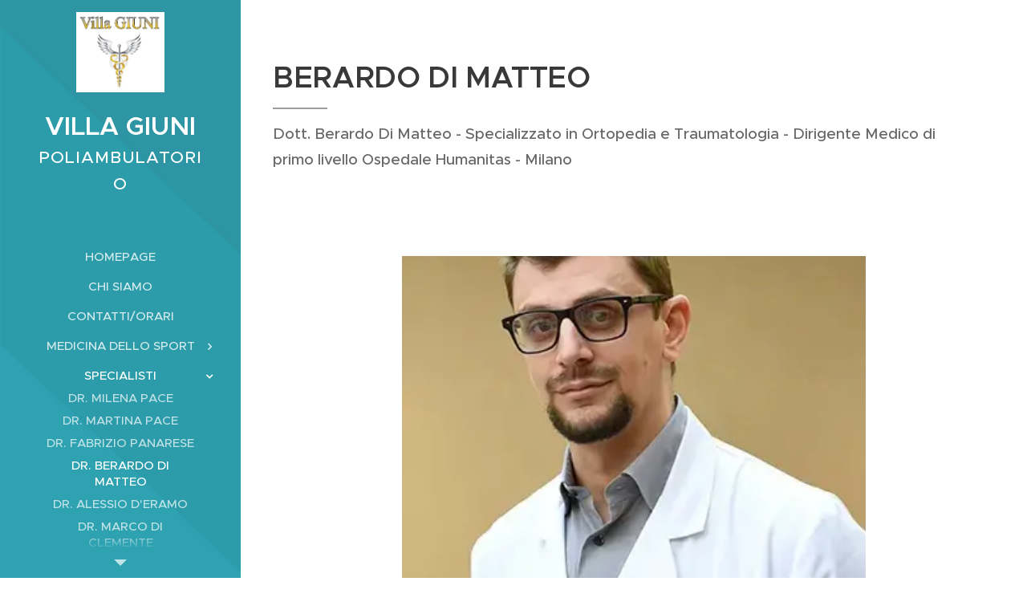

--- FILE ---
content_type: text/css
request_url: https://duyn491kcolsw.cloudfront.net/files/09/092/092o1g.css?ph=7dbde80e80
body_size: 7749
content:
@charset "UTF-8";
/*!
 * Author: Webnode.com
 * This website may use some licensed content – more details here: http://www.webnode.com/license/ */.t{font-family:Metropolis,Metropolis-Fallback,Apple Color Emoji,Noto Color Emoji,sans-serif}.t:lang(ja){font-family:Noto Sans JP,Noto Sans,Arial,Apple Color Emoji,Noto Color Emoji,sans-serif}.t{line-height:1.7;-webkit-font-smoothing:subpixel-antialiased;font-style:normal}.t-p-fs-s .t{font-size:.875rem}.t-p-fs-m .t{font-size:.9125rem}.t-p-fs-l .t{font-size:.98125rem}.t-p-fw-l .t{font-weight:300}.t-p-fw-l .t .b-text b,.t-p-fw-l .t .b-text strong,.t-p-fw-l .t .item-perex b,.t-p-fw-l .t .item-perex strong{font-weight:500}.t-p-fw-l .t .wt-normal{font-weight:300}.t-p-fw-l .t .wt-bold{font-weight:500}.t-p-fw-m .t{font-weight:400}.t-p-fw-m .t .b-text b,.t-p-fw-m .t .b-text strong,.t-p-fw-m .t .item-perex b,.t-p-fw-m .t .item-perex strong{font-weight:600}.t-p-fw-m .t .wt-normal{font-weight:400}.t-p-fw-m .t .wt-bold{font-weight:600}.t-p-fw-s .t{font-weight:500}.t-p-fw-s .t .b-text b,.t-p-fw-s .t .b-text strong,.t-p-fw-s .t .item-perex b,.t-p-fw-s .t .item-perex strong{font-weight:700}.t-p-fw-s .t .wt-normal{font-weight:500}.t-p-fw-s .t .wt-bold{font-weight:700}.t{letter-spacing:0}.t-p-sp .t{letter-spacing:.06rem}.t-p-fs-s .t .c-c{font-size:.875rem}.t-p-fs-m .t .c-c{font-size:.9125rem}.t-p-fs-l .t .c-c{font-size:.98125rem}.t .b-text h1{padding:0 0 1rem;font-family:Metropolis,Metropolis-Fallback,Apple Color Emoji,Noto Color Emoji,sans-serif}.t .b-text h1:lang(ja){font-family:Noto Sans JP,Noto Sans,Arial,Apple Color Emoji,Noto Color Emoji,sans-serif}.t .b-text h1{line-height:1.3;text-align:left;font-style:normal;position:relative;margin:0}.t-t-fs-s .t .b-text h1{font-size:1.8125rem}.t-t-fs-m .t .b-text h1{font-size:2rem}.t-t-fs-l .t .b-text h1{font-size:2.125rem}.t-t-fw-l .t .b-text h1{font-weight:100}.t-t-fw-l .t .b-text h1 b,.t-t-fw-l .t .b-text h1 strong{font-weight:500}.t-t-fw-m .t .b-text h1{font-weight:300}.t-t-fw-m .t .b-text h1 b,.t-t-fw-m .t .b-text h1 strong,.t-t-fw-s .t .b-text h1{font-weight:600}.t-t-fw-s .t .b-text h1 b,.t-t-fw-s .t .b-text h1 strong{font-weight:800}.t .b-text h1{letter-spacing:-.01em}.t-t-sp .t .b-text h1{letter-spacing:.08em}.t .b-text h1{overflow:hidden}.t .b-text h1+h2{margin-top:0;padding-bottom:.5rem}.t .b-text h1+h3{margin-top:0;padding-bottom:.75rem}.t .b-text h1 a{color:inherit}body.wnd-fe:not(.touched) .t .b-text h1 a:hover{text-decoration-color:currentcolor}.t-t-d-s .t .b-text h1,.t-t-d-t .t .b-text h1{margin-bottom:.625rem}.t-t-d-s .t .b-text h1:last-child,.t-t-d-t .t .b-text h1:last-child{margin-bottom:0}.t-t-d-s .t .b-text h1:after,.t-t-d-t .t .b-text h1:after{content:"";display:block;position:absolute;margin-left:0;left:0;transform:translateX(0);width:4.25rem;bottom:.1875rem}.t-t-d-s .t .b-text h1.wnd-align-center:after,.t-t-d-t .t .b-text h1.wnd-align-center:after{left:50%;transform:translateX(-50%)}.t-t-d-s .t .b-text h1.wnd-align-justify:after,.t-t-d-s .t .b-text h1.wnd-align-left:after,.t-t-d-t .t .b-text h1.wnd-align-justify:after,.t-t-d-t .t .b-text h1.wnd-align-left:after{left:0;margin-left:0;transform:translateX(0)}.t-t-d-s .t .b-text h1.wnd-align-right:after,.t-t-d-t .t .b-text h1.wnd-align-right:after{left:0;right:auto;margin-left:0;transform:translateX(0)}.t-t-d-t .t .b-text h1:after{height:.125rem}.t-t-d-s .t .b-text h1:after{height:.25rem}.l-page:not(.t-t-d-t,.t-t-d-s) .t .b-text h1:last-child{padding-bottom:0}.t-s-d-s .t .b-text h1+h3:after,.t-s-d-t .t .b-text h1+h3:after{bottom:0}.t-t-d-s .t .b-text-c>h1+h2,.t-t-d-s .t .b-text-c>h1+h3,.t-t-d-t .t .b-text-c>h1+h2,.t-t-d-t .t .b-text-c>h1+h3{margin-top:0!important}.t .b-text h2{padding:0 0 .5rem;margin:0;font-family:Metropolis,Metropolis-Fallback,Apple Color Emoji,Noto Color Emoji,sans-serif}.t .b-text h2:lang(ja){font-family:Noto Sans JP,Noto Sans,Arial,Apple Color Emoji,Noto Color Emoji,sans-serif}.t .b-text h2{line-height:1.35;text-align:left;font-style:normal;position:relative}.t-h-fs-s .t .b-text h2{font-size:1.25rem}.t-h-fs-m .t .b-text h2{font-size:1.375rem}.t-h-fs-l .t .b-text h2{font-size:1.46875rem}.t-h-fw-l .t .b-text h2{font-weight:100}.t-h-fw-l .t .b-text h2 b,.t-h-fw-l .t .b-text h2 strong{font-weight:500}.t-h-fw-m .t .b-text h2{font-weight:300}.t-h-fw-m .t .b-text h2 b,.t-h-fw-m .t .b-text h2 strong,.t-h-fw-s .t .b-text h2{font-weight:600}.t-h-fw-s .t .b-text h2 b,.t-h-fw-s .t .b-text h2 strong{font-weight:800}.t .b-text h2{letter-spacing:-.01em}.t-h-sp .t .b-text h2{letter-spacing:.08em}.t .b-text h2+h3{margin-top:-.5rem}.t .b-text h2:last-child{padding-bottom:0}.wt-blogpost .t .b-text h2{text-align:left}.t .b-text h3{padding:0 0 .75rem;font-family:Metropolis,Metropolis-Fallback,Apple Color Emoji,Noto Color Emoji,sans-serif}.t .b-text h3:lang(ja){font-family:Noto Sans JP,Noto Sans,Arial,Apple Color Emoji,Noto Color Emoji,sans-serif}.t .b-text h3{line-height:1.5;text-align:left;font-style:normal;position:relative;margin:0}.t-s-fs-s .t .b-text h3{font-size:1.25rem}.t-s-fs-m .t .b-text h3{font-size:1.5rem}.t-s-fs-l .t .b-text h3{font-size:1.75rem}.t-s-fw-l .t .b-text h3{font-weight:400}.t-s-fw-l .t .b-text h3 b,.t-s-fw-l .t .b-text h3 strong{font-weight:600}.t-s-fw-m .t .b-text h3{font-weight:500}.t-s-fw-m .t .b-text h3 b,.t-s-fw-m .t .b-text h3 strong{font-weight:700}.t-s-fw-s .t .b-text h3{font-weight:600}.t-s-fw-s .t .b-text h3 b,.t-s-fw-s .t .b-text h3 strong{font-weight:800}.t .b-text h3{letter-spacing:-.01em}.t-s-sp .t .b-text h3{letter-spacing:.08em}.t .b-text h3{overflow:hidden}.wt-blogpost .t .b-text h3{text-align:left}.t-s-d-s .t .b-text h3,.t-s-d-t .t .b-text h3{margin-bottom:.625rem}.t-s-d-s .t .b-text h3:after,.t-s-d-t .t .b-text h3:after{content:"";display:block;position:absolute;margin-left:0;left:0;transform:translateX(0);width:30%;bottom:0}.t-s-d-s .t .b-text h3.wnd-align-center:after,.t-s-d-t .t .b-text h3.wnd-align-center:after{left:50%;transform:translateX(-50%)}.t-s-d-s .t .b-text h3.wnd-align-justify:after,.t-s-d-s .t .b-text h3.wnd-align-left:after,.t-s-d-t .t .b-text h3.wnd-align-justify:after,.t-s-d-t .t .b-text h3.wnd-align-left:after{left:0;margin-left:0;transform:translateX(0)}.t-s-d-s .t .b-text h3.wnd-align-right:after,.t-s-d-t .t .b-text h3.wnd-align-right:after{left:0;right:auto;margin-left:0;transform:translateX(0)}.t-s-d-t .t .b-text h3:after{height:.0625rem}.t-s-d-s .t .b-text h3:after{height:.125rem}.l-page:not(.t-s-d-t,.t-s-d-s) .t .b-text h3:last-child{padding-bottom:.1875rem}.t-s-d-a .t .b-text h3{padding-left:4.375rem;padding-right:0}.t-s-d-a .t .b-text h3:after{content:"";left:0;display:block;position:absolute}.t-s-d-a .t .b-text h3.wnd-align-left{padding-left:4.375rem;padding-right:0}.t-s-d-a .t .b-text h3.wnd-align-center{padding-left:0;padding-right:0}.t-s-d-a .t .b-text h3.wnd-align-center:after{display:none}.t-s-d-a .t .b-text h3.wnd-align-right{padding-left:0;padding-right:4.375rem}.t-s-d-a .t .b-text h3.wnd-align-right:after{right:0;left:auto}.t-s-d-a .t .b-text h3.wnd-align-justify{padding-left:4.375rem;padding-right:0}.t-s-d-a .t .b-text h3:after{width:3.4375rem;height:.125rem}.t-s-d-a.t-s-fs-s .t .b-text h3:after{top:.8125rem}.t-s-d-a.t-s-fs-m .t .b-text h3:after{top:1rem}.t-s-d-a.t-s-fs-l .t .b-text h3:after{top:1.125rem}.t .b-text p{padding:0 0 .875rem;margin:0}.t .b-text p:last-child{padding-bottom:0}.t .b-text ol{padding:0 0 .875rem;margin:0 0 0 .625rem}.t .b-text ol:last-child{padding-bottom:0}.t .b-text ol{display:block;list-style:none}.t .b-text ol li{padding:0 0 .3125rem 1.875rem}.t .b-text ol li:last-child{padding-bottom:0}.t .b-text ol li{counter-increment:a;text-align:left;position:relative}.t .b-text ol li:before{content:counter(a) ".";position:absolute;top:.125rem;left:0}.t .b-text ul{padding:0 0 .875rem;margin:0 0 0 .625rem}.t .b-text ul:last-child{padding-bottom:0}.t .b-text ul{display:block;list-style:none}.t .b-text ul li{padding:0 0 .3125rem 1.875rem}.t .b-text ul li:last-child{padding-bottom:0}.t .b-text ul li{text-align:left;position:relative}.t .b-text ul li:before{content:"\f105";font-family:WebnodeIcons,serif;position:absolute;top:.125rem;left:0}.t .b-text blockquote{font-family:Metropolis,Metropolis-Fallback,Apple Color Emoji,Noto Color Emoji,sans-serif}.t .b-text blockquote:lang(ja){font-family:Noto Sans JP,Noto Sans,Arial,Apple Color Emoji,Noto Color Emoji,sans-serif}.t .b-text blockquote{line-height:1.35;text-align:left;font-style:normal;position:relative}.t-bq-fs-s .t .b-text blockquote{font-size:1.125rem}.t-bq-fs-m .t .b-text blockquote{font-size:1.25rem}.t-bq-fs-l .t .b-text blockquote{font-size:1.5rem}.t-bq-fw-l .t .b-text blockquote{font-weight:200}.t-bq-fw-l .t .b-text blockquote b,.t-bq-fw-l .t .b-text blockquote strong{font-weight:600}.t-bq-fw-m .t .b-text blockquote{font-weight:300}.t-bq-fw-m .t .b-text blockquote b,.t-bq-fw-m .t .b-text blockquote strong{font-weight:700}.t-bq-fw-s .t .b-text blockquote{font-weight:400}.t-bq-fw-s .t .b-text blockquote b,.t-bq-fw-s .t .b-text blockquote strong{font-weight:800}.t .b-text blockquote{letter-spacing:-.01em}.t-bq-sp .t .b-text blockquote{letter-spacing:.08em}.t .b-text blockquote:last-child{padding-bottom:0}.t .b-text blockquote:lang(ja){font-style:normal}.t-s-d-s .t .b-text blockquote h3,.t-s-d-t .t .b-text blockquote h3,.t-t-d-s .t .b-text blockquote h1,.t-t-d-t .t .b-text blockquote h1{margin-bottom:0}.t-s-d-a .t .b-text blockquote h3{padding-left:0;padding-right:0}.t-bq-d-l .t .b-text blockquote{padding:0 0 .875rem;margin:.625rem 0}.t-bq-d-l .t .b-text blockquote.tbq{border-left-width:4px;border-left-style:solid;text-align:left;padding-left:1.8125rem;padding-top:.625rem;padding-bottom:.625rem}.t-bq-d-l .t .b-text blockquote.tbq.wnd-align-right{border-left:none;border-right-width:4px;border-right-style:solid;padding-right:1.8125rem;padding-left:0;text-align:right}.t-bq-d-l .t .b-text blockquote.tbq.wnd-align-center{border-left:none;padding-left:0;text-align:center}.t-bq-d-l .t .b-text blockquote.tbq.wnd-align-center:last-child{padding-bottom:1.8125rem}.t-bq-d-l .t .b-text blockquote.tbq.wnd-align-center:after{content:"";display:block;width:9.375rem;height:.25rem;border-bottom:4px solid;margin:0 auto;padding-top:1.5625rem}.t-bq-d-l .t .b-text blockquote.tbq.wnd-align-justify{padding-left:1.8125rem;text-align:justify}.t-bq-d-l .t .b-text blockquote:not(.tbq) h1,.t-bq-d-l .t .b-text blockquote:not(.tbq) h2,.t-bq-d-l .t .b-text blockquote:not(.tbq) h3,.t-bq-d-l .t .b-text blockquote:not(.tbq) p{font-family:PT Serif,PT-Serif-Fallback,Apple Color Emoji,Noto Color Emoji,serif}.t-bq-d-l .t .b-text blockquote:not(.tbq) h1:lang(ja),.t-bq-d-l .t .b-text blockquote:not(.tbq) h2:lang(ja),.t-bq-d-l .t .b-text blockquote:not(.tbq) h3:lang(ja),.t-bq-d-l .t .b-text blockquote:not(.tbq) p:lang(ja){font-family:Noto Sans JP,Noto Sans,Arial,Apple Color Emoji,Noto Color Emoji,sans-serif}.t-bq-d-l .t .b-text blockquote:not(.tbq) h1,.t-bq-d-l .t .b-text blockquote:not(.tbq) h2,.t-bq-d-l .t .b-text blockquote:not(.tbq) h3,.t-bq-d-l .t .b-text blockquote:not(.tbq) p{border-left-width:4px;border-left-style:solid;font-weight:inherit;font-style:inherit;text-align:left;color:inherit!important;padding-left:1.8125rem!important}.t-bq-d-l .t .b-text blockquote:not(.tbq) h1:first-child,.t-bq-d-l .t .b-text blockquote:not(.tbq) h2:first-child,.t-bq-d-l .t .b-text blockquote:not(.tbq) h3:first-child,.t-bq-d-l .t .b-text blockquote:not(.tbq) p:first-child{padding-top:.625rem!important}.t-bq-d-l .t .b-text blockquote:not(.tbq) h1:last-child,.t-bq-d-l .t .b-text blockquote:not(.tbq) h2:last-child,.t-bq-d-l .t .b-text blockquote:not(.tbq) h3:last-child,.t-bq-d-l .t .b-text blockquote:not(.tbq) p:last-child{padding-bottom:.625rem!important}.t-bq-d-l .t .b-text blockquote:not(.tbq) h1:after,.t-bq-d-l .t .b-text blockquote:not(.tbq) h2:after,.t-bq-d-l .t .b-text blockquote:not(.tbq) h3:after,.t-bq-d-l .t .b-text blockquote:not(.tbq) p:after{display:none}.t-bq-d-l .t .b-text blockquote:not(.tbq) h1.wnd-align-right,.t-bq-d-l .t .b-text blockquote:not(.tbq) h2.wnd-align-right,.t-bq-d-l .t .b-text blockquote:not(.tbq) h3.wnd-align-right,.t-bq-d-l .t .b-text blockquote:not(.tbq) p.wnd-align-right{text-align:right;border-left:none;border-right-width:4px;border-right-style:solid;padding-right:1.8125rem;padding-left:0!important}.t-bq-d-l .t .b-text blockquote:not(.tbq) h1.wnd-align-center,.t-bq-d-l .t .b-text blockquote:not(.tbq) h2.wnd-align-center,.t-bq-d-l .t .b-text blockquote:not(.tbq) h3.wnd-align-center,.t-bq-d-l .t .b-text blockquote:not(.tbq) p.wnd-align-center{text-align:center;border-left:none;padding-left:0!important}.t-bq-d-l .t .b-text blockquote:not(.tbq) h1.wnd-align-center:last-child,.t-bq-d-l .t .b-text blockquote:not(.tbq) h2.wnd-align-center:last-child,.t-bq-d-l .t .b-text blockquote:not(.tbq) h3.wnd-align-center:last-child,.t-bq-d-l .t .b-text blockquote:not(.tbq) p.wnd-align-center:last-child{padding-bottom:1.8125rem}.t-bq-d-l .t .b-text blockquote:not(.tbq) h1.wnd-align-center:last-child:after,.t-bq-d-l .t .b-text blockquote:not(.tbq) h2.wnd-align-center:last-child:after,.t-bq-d-l .t .b-text blockquote:not(.tbq) h3.wnd-align-center:last-child:after,.t-bq-d-l .t .b-text blockquote:not(.tbq) p.wnd-align-center:last-child:after{content:"";display:block;width:9.375rem;height:.25rem;border-bottom:4px solid;margin:0 auto;padding-top:1.5625rem;position:static;transform:none}.t-bq-d-l .t .b-text blockquote:not(.tbq) h1.wnd-align-justify,.t-bq-d-l .t .b-text blockquote:not(.tbq) h2.wnd-align-justify,.t-bq-d-l .t .b-text blockquote:not(.tbq) h3.wnd-align-justify,.t-bq-d-l .t .b-text blockquote:not(.tbq) p.wnd-align-justify{text-align:left;padding-left:1.8125rem!important}.t-bq-d-l .t .b-text blockquote:not(.tbq) p{font-size:inherit}.t-bq-d-q .t .b-text blockquote{padding:1.25rem 1.25rem 1.875rem 3.125rem;margin:0}.t-bq-d-q .t .b-text blockquote:before{content:"“";font-family:PT Serif,PT-Serif-Fallback,Apple Color Emoji,Noto Color Emoji,serif}html[lang=ja] .t-bq-d-q .t .b-text blockquote:before{font-family:Noto Sans JP,Noto Sans,Arial,Apple Color Emoji,Noto Color Emoji,serif}.t-bq-d-q .t .b-text blockquote:before{font-size:5.625rem;font-weight:400;top:1.25rem;left:0;max-height:2.1875rem}html[lang=ja] .t-bq-d-q .t .b-text blockquote:before{content:"「」";top:1.25rem;left:-1.25rem;font-size:2.5rem;max-height:3.125rem}html[lang=ca] .t-bq-d-q .t .b-text blockquote:before,html[lang=el] .t-bq-d-q .t .b-text blockquote:before,html[lang=fr] .t-bq-d-q .t .b-text blockquote:before,html[lang=it] .t-bq-d-q .t .b-text blockquote:before,html[lang=lv] .t-bq-d-q .t .b-text blockquote:before,html[lang=no] .t-bq-d-q .t .b-text blockquote:before,html[lang=pt] .t-bq-d-q .t .b-text blockquote:before,html[lang=ru] .t-bq-d-q .t .b-text blockquote:before,html[lang=uk] .t-bq-d-q .t .b-text blockquote:before{content:"«";font-family:serif;top:-.3125rem;left:.5rem;max-height:4.375rem;font-size:4rem}html[lang=cs] .t-bq-d-q .t .b-text blockquote:before,html[lang=de] .t-bq-d-q .t .b-text blockquote:before,html[lang=hr] .t-bq-d-q .t .b-text blockquote:before,html[lang=hu] .t-bq-d-q .t .b-text blockquote:before,html[lang=nl] .t-bq-d-q .t .b-text blockquote:before,html[lang=pl] .t-bq-d-q .t .b-text blockquote:before,html[lang=sk] .t-bq-d-q .t .b-text blockquote:before{transform:rotate(180deg)}.t-bq-d-q .t .b-text blockquote:before{position:absolute;display:block;line-height:1}.t-bq-d-q .t .b-text blockquote h1,.t-bq-d-q .t .b-text blockquote h2,.t-bq-d-q .t .b-text blockquote h3,.t-bq-d-q .t .b-text blockquote p{color:inherit!important;font-style:inherit}.t-bq-d-q .t .b-text blockquote h1:after,.t-bq-d-q .t .b-text blockquote h2:after,.t-bq-d-q .t .b-text blockquote h3:after,.t-bq-d-q .t .b-text blockquote p:after{background-color:transparent!important;display:none}.t-bq-d-q .t .b-text blockquote p{font-size:inherit}.t-bq-d-q .t .b-text blockquote p:last-child{padding:0}.t-bq-d-q .t .b-text blockquote:not(.tbq) h1,.t-bq-d-q .t .b-text blockquote:not(.tbq) h2,.t-bq-d-q .t .b-text blockquote:not(.tbq) h3,.t-bq-d-q .t .b-text blockquote:not(.tbq) p{font-family:PT Serif,PT-Serif-Fallback,Apple Color Emoji,Noto Color Emoji,serif}.t-bq-d-q .t .b-text blockquote:not(.tbq) h1:lang(ja),.t-bq-d-q .t .b-text blockquote:not(.tbq) h2:lang(ja),.t-bq-d-q .t .b-text blockquote:not(.tbq) h3:lang(ja),.t-bq-d-q .t .b-text blockquote:not(.tbq) p:lang(ja){font-family:Noto Sans JP,Noto Sans,Arial,Apple Color Emoji,Noto Color Emoji,sans-serif}.t-bq-d-q .t .b-text blockquote:not(.tbq) h1,.t-bq-d-q .t .b-text blockquote:not(.tbq) h2,.t-bq-d-q .t .b-text blockquote:not(.tbq) h3,.t-bq-d-q .t .b-text blockquote:not(.tbq) p{font-family:inherit}.t .b-text blockquote+h1,.t .b-text blockquote+h2,.t .b-text blockquote+h3,.t .b-text ol+h1,.t .b-text ol+h2,.t .b-text ol+h3,.t .b-text p+h1,.t .b-text p+h2,.t .b-text p+h3,.t .b-text ul+h1,.t .b-text ul+h2,.t .b-text ul+h3{margin-top:.625rem}.t .blog .item-head a{text-decoration:none}.t .blog .item-head a span{transition:color .25s,text-decoration-color .25s;text-decoration:transparent underline from-font;text-underline-offset:3px}body.wnd-cms:not(.touched) .t .blog.wnd-active-listing-zone .item-head a:hover span,body.wnd-fe:not(.touched) .t .blog .item-head a:hover span{text-decoration-color:currentcolor}.t .blog.no-grid .item-head h2{font-family:Metropolis,Metropolis-Fallback,Apple Color Emoji,Noto Color Emoji,sans-serif}.t .blog.no-grid .item-head h2:lang(ja){font-family:Noto Sans JP,Noto Sans,Arial,Apple Color Emoji,Noto Color Emoji,sans-serif}.t .blog.no-grid .item-head h2{font-style:normal;line-height:1.3}.t-h-fs-s .t .blog.no-grid .item-head h2{font-size:1.1875rem}.t-h-fs-m .t .blog.no-grid .item-head h2{font-size:1.25rem}.t-h-fs-l .t .blog.no-grid .item-head h2{font-size:1.5rem}.t-h-fw-l .t .blog.no-grid .item-head h2{font-weight:200}.t-h-fw-l .t .blog.no-grid .item-head h2 b,.t-h-fw-l .t .blog.no-grid .item-head h2 strong{font-weight:500}.t-h-fw-m .t .blog.no-grid .item-head h2{font-weight:300}.t-h-fw-m .t .blog.no-grid .item-head h2 b,.t-h-fw-m .t .blog.no-grid .item-head h2 strong,.t-h-fw-s .t .blog.no-grid .item-head h2{font-weight:600}.t-h-fw-s .t .blog.no-grid .item-head h2 b,.t-h-fw-s .t .blog.no-grid .item-head h2 strong{font-weight:800}.t .blog.no-grid .item-head h2{letter-spacing:-.01em}.t-h-sp .t .blog.no-grid .item-head h2{letter-spacing:.08em}.t .blog.no-grid .item-date{font-size:.875rem;line-height:1.5;font-weight:300;font-style:italic;letter-spacing:0}.t-p-fs-s .t .blog.no-grid .item-perex{font-size:.9125rem}.t-p-fs-m .t .blog.no-grid .item-perex{font-size:.98125rem}.t-p-fs-l .t .blog.no-grid .item-perex{font-size:1rem}.t-p-fs-s .t .blog.no-grid .item-perex blockquote,.t-p-fs-s .t .blog.no-grid .item-perex h1,.t-p-fs-s .t .blog.no-grid .item-perex h2,.t-p-fs-s .t .blog.no-grid .item-perex h3{font-size:1.075rem}.t-p-fs-m .t .blog.no-grid .item-perex blockquote,.t-p-fs-m .t .blog.no-grid .item-perex h1,.t-p-fs-m .t .blog.no-grid .item-perex h2,.t-p-fs-m .t .blog.no-grid .item-perex h3{font-size:1.125rem}.t-p-fs-l .t .blog.no-grid .item-perex blockquote,.t-p-fs-l .t .blog.no-grid .item-perex h1,.t-p-fs-l .t .blog.no-grid .item-perex h2,.t-p-fs-l .t .blog.no-grid .item-perex h3{font-size:1.1875rem}.t .blog.no-grid .wnd-private-content .item-head h2 .ld span:before{margin-right:.625rem}.t-h-fs-s .t .blog.no-grid .wnd-private-content .item-head h2 .ld span:before{font-size:.8125rem;line-height:1.5625rem}.t-h-fs-m .t .blog.no-grid .wnd-private-content .item-head h2 .ld span:before{font-size:.875rem;line-height:1.625rem}.t-h-fs-l .t .blog.no-grid .wnd-private-content .item-head h2 .ld span:before{font-size:1.0625rem;line-height:1.8125rem}.t-h-fs-s .t .blog-headings.blog.no-grid .item-head h2{font-size:1.1875rem}.t-h-fs-m .t .blog-headings.blog.no-grid .item-head h2{font-size:1.25rem}.t-h-fs-l .t .blog-headings.blog.no-grid .item-head h2{font-size:1.5rem}.t-h-fw-l .t .blog-headings.blog.no-grid .item-head h2{font-weight:200}.t-h-fw-l .t .blog-headings.blog.no-grid .item-head h2 b,.t-h-fw-l .t .blog-headings.blog.no-grid .item-head h2 strong{font-weight:500}.t-h-fw-m .t .blog-headings.blog.no-grid .item-head h2{font-weight:300}.t-h-fw-m .t .blog-headings.blog.no-grid .item-head h2 b,.t-h-fw-m .t .blog-headings.blog.no-grid .item-head h2 strong,.t-h-fw-s .t .blog-headings.blog.no-grid .item-head h2{font-weight:600}.t-h-fw-s .t .blog-headings.blog.no-grid .item-head h2 b,.t-h-fw-s .t .blog-headings.blog.no-grid .item-head h2 strong{font-weight:800}.t .blog-headings.blog.no-grid .item-head h2{letter-spacing:-.01em}.t-h-sp .t .blog-headings.blog.no-grid .item-head h2{letter-spacing:.08em}.t .blog-headings.blog.no-grid .item.wnd-private-content .item-head h2 .ld span:before{margin-right:.625rem}.t-h-fs-s .t .blog-headings.blog.no-grid .item.wnd-private-content .item-head h2 .ld span:before{font-size:.8125rem;line-height:1.5625rem}.t-h-fs-m .t .blog-headings.blog.no-grid .item.wnd-private-content .item-head h2 .ld span:before{font-size:.875rem;line-height:1.625rem}.t-h-fs-l .t .blog-headings.blog.no-grid .item.wnd-private-content .item-head h2 .ld span:before{font-size:1.0625rem;line-height:1.8125rem}.t .blog.grid .item-head h2{font-family:Metropolis,Metropolis-Fallback,Apple Color Emoji,Noto Color Emoji,sans-serif}.t .blog.grid .item-head h2:lang(ja){font-family:Noto Sans JP,Noto Sans,Arial,Apple Color Emoji,Noto Color Emoji,sans-serif}.t .blog.grid .item-head h2{font-style:normal;line-height:1.3}.t-h-fs-s .t .blog.grid .item-head h2{font-size:1.125rem}.t-h-fs-m .t .blog.grid .item-head h2{font-size:1.25rem}.t-h-fs-l .t .blog.grid .item-head h2{font-size:1.375rem}.t-h-fw-l .t .blog.grid .item-head h2{font-weight:200}.t-h-fw-l .t .blog.grid .item-head h2 b,.t-h-fw-l .t .blog.grid .item-head h2 strong{font-weight:500}.t-h-fw-m .t .blog.grid .item-head h2{font-weight:400}.t-h-fw-m .t .blog.grid .item-head h2 b,.t-h-fw-m .t .blog.grid .item-head h2 strong{font-weight:700}.t-h-fw-s .t .blog.grid .item-head h2{font-weight:600}.t-h-fw-s .t .blog.grid .item-head h2 b,.t-h-fw-s .t .blog.grid .item-head h2 strong{font-weight:800}.t .blog.grid .item-head h2{letter-spacing:0}.t-h-sp .t .blog.grid .item-head h2{letter-spacing:.1rem}.t .blog.grid .item-date{font-size:.875rem;font-style:italic;letter-spacing:0}.blog.grid.blog-feed-board .c .t .item-date,.t .blog.grid.blog-feed-board .item-date{font-style:normal;font-size:1rem;line-height:1}.blog.grid.blog-feed-board .c .t .item-date span,.t .blog.grid.blog-feed-board .item-date span{margin-top:0}.t .blog.grid .wnd-private-content .item-head h2 .ld span:before{margin-right:.625rem}.t-h-fs-s .t .blog.grid .wnd-private-content .item-head h2 .ld span:before{font-size:.75rem;line-height:1.375rem}.t-h-fs-m .t .blog.grid .wnd-private-content .item-head h2 .ld span:before{font-size:.875rem;line-height:1.625rem}.t-h-fs-l .t .blog.grid .wnd-private-content .item-head h2 .ld span:before{font-size:.9375rem;line-height:1.6875rem}.t .blog.grid .item-perex{line-height:1.6}.t-p-fs-s .t .blog.grid .item-perex{font-size:.875rem}.t-p-fs-m .t .blog.grid .item-perex{font-size:.9125rem}.t-p-fs-l .t .blog.grid .item-perex{font-size:.98125rem}.t .blog.grid .item-perex blockquote,.t .blog.grid .item-perex h1,.t .blog.grid .item-perex h2,.t .blog.grid .item-perex h3{line-height:1.4}.t-p-fs-s .t .blog.grid .item-perex blockquote,.t-p-fs-s .t .blog.grid .item-perex h1,.t-p-fs-s .t .blog.grid .item-perex h2,.t-p-fs-s .t .blog.grid .item-perex h3{font-size:.98125rem}.t-p-fs-m .t .blog.grid .item-perex blockquote,.t-p-fs-m .t .blog.grid .item-perex h1,.t-p-fs-m .t .blog.grid .item-perex h2,.t-p-fs-m .t .blog.grid .item-perex h3{font-size:1.025rem}.t-p-fs-l .t .blog.grid .item-perex blockquote,.t-p-fs-l .t .blog.grid .item-perex h1,.t-p-fs-l .t .blog.grid .item-perex h2,.t-p-fs-l .t .blog.grid .item-perex h3{font-size:1.125rem}.t .blog.perex-crop .perex-content>*{-webkit-line-clamp:4}.t .s-bdh-t{font-family:Metropolis,Metropolis-Fallback,Apple Color Emoji,Noto Color Emoji,sans-serif}.t .s-bdh-t:lang(ja){font-family:Noto Sans JP,Noto Sans,Arial,Apple Color Emoji,Noto Color Emoji,sans-serif}.t .s-bdh-t{line-height:1.3}.t-t-fs-s .t .s-bdh-t{font-size:1.875rem}.t-t-fs-m .t .s-bdh-t{font-size:2rem}.t-t-fs-l .t .s-bdh-t{font-size:2.125rem}.t-t-fw-l .t .s-bdh-t{font-weight:100}.t-t-fw-l .t .s-bdh-t b,.t-t-fw-l .t .s-bdh-t strong{font-weight:500}.t-t-fw-m .t .s-bdh-t{font-weight:300}.t-t-fw-m .t .s-bdh-t b,.t-t-fw-m .t .s-bdh-t strong{font-weight:700}.t-t-fw-s .t .s-bdh-t{font-weight:600}.t-t-fw-s .t .s-bdh-t b,.t-t-fw-s .t .s-bdh-t strong{font-weight:800}.t .s-bdh-t{letter-spacing:-.01em}.t-t-sp .t .s-bdh-t{letter-spacing:.08em}.t-t-d-s .t .s-bdh-t,.t-t-d-t .t .s-bdh-t{padding-bottom:.625rem;margin-bottom:.625rem}.t-t-d-s .t .s-bdh-t:after,.t-t-d-t .t .s-bdh-t:after{width:4.25rem;bottom:.1875rem;content:"";display:block;position:absolute;left:50%;transform:translateX(-50%);bottom:0!important}.t-t-d-t .t .s-bdh-t:after{height:.125rem}.t-t-d-s .t .s-bdh-t:after{height:.25rem}.t .s-bdh-d{font-size:.9125rem;font-weight:300;font-style:italic;letter-spacing:0}.t .b-btn-l,.t .wnd-replace-form-button{font-family:Metropolis,Metropolis-Fallback,Apple Color Emoji,Noto Color Emoji,sans-serif}.t .b-btn-l:lang(ja),.t .wnd-replace-form-button:lang(ja){font-family:Noto Sans JP,Noto Sans,Arial,Apple Color Emoji,Noto Color Emoji,sans-serif}.t .b-btn-l,.t .wnd-replace-form-button{line-height:1.6}.t-p-fs-s .t .b-btn-l,.t-p-fs-s .t .wnd-replace-form-button{font-size:1.075rem}.t-p-fs-m .t .b-btn-l,.t-p-fs-m .t .wnd-replace-form-button{font-size:1.125rem}.t-p-fs-l .t .b-btn-l,.t-p-fs-l .t .wnd-replace-form-button{font-size:1.25rem}.t-btn-fw-l.t-p-fw-l .t .b-btn-l,.t-btn-fw-l.t-p-fw-l .t .wnd-replace-form-button{font-weight:300}.t-btn-fw-s.t-p-fw-l .t .b-btn-l,.t-btn-fw-s.t-p-fw-l .t .wnd-replace-form-button{font-weight:500}.t-btn-fw-l.t-p-fw-m .t .b-btn-l,.t-btn-fw-l.t-p-fw-m .t .wnd-replace-form-button{font-weight:400}.t-btn-fw-s.t-p-fw-m .t .b-btn-l,.t-btn-fw-s.t-p-fw-m .t .wnd-replace-form-button{font-weight:600}.t-btn-fw-l.t-p-fw-s .t .b-btn-l,.t-btn-fw-l.t-p-fw-s .t .wnd-replace-form-button{font-weight:500}.t-btn-fw-s.t-p-fw-s .t .b-btn-l,.t-btn-fw-s.t-p-fw-s .t .wnd-replace-form-button{font-weight:700}.t .b-btn-l,.t .wnd-replace-form-button{letter-spacing:0}.t-p-sp .t .b-btn-l,.t-p-sp .t .wnd-replace-form-button{letter-spacing:.08em}.t .b-btn:not(.b-btn-5) .b-btn-l>.b-btn-t,.t .b-btn:not(.b-btn-5) .wnd-replace-form-button>.b-btn-t{position:relative}.t-p-fs-s .t .b-btn.b-btn-fs:not(.b-btn-5) .b-btn-l,.t-p-fs-s .t .b-btn.b-btn-fs:not(.b-btn-5) .wnd-replace-form-button{font-size:.9125rem}.t-p-fs-m .t .b-btn.b-btn-fs:not(.b-btn-5) .b-btn-l,.t-p-fs-m .t .b-btn.b-btn-fs:not(.b-btn-5) .wnd-replace-form-button{font-size:.98125rem}.t-p-fs-l .t .b-btn.b-btn-fs:not(.b-btn-5) .b-btn-l,.t-p-fs-l .t .b-btn.b-btn-fs:not(.b-btn-5) .wnd-replace-form-button{font-size:1.025rem}.t .b-btn.b-btn-fs:not(.b-btn-5) .b-btn-l,.t .b-btn.b-btn-fs:not(.b-btn-5) .wnd-replace-form-button{letter-spacing:0}.t-p-sp .t .b-btn.b-btn-fs:not(.b-btn-5) .b-btn-l,.t-p-sp .t .b-btn.b-btn-fs:not(.b-btn-5) .wnd-replace-form-button{letter-spacing:.08em}.t .b-btn-5 .b-btn-l:after,.t .b-btn-5 .wnd-replace-form-button:after{content:"\e922";font-family:WebnodeIcons,serif}.t .b-btn-file .b-btn-l:before{content:"\e919";font-family:WebnodeIcons,serif}.t .b-btn-i-s .b-btn-t:after{content:"\e914";font-family:WebnodeIcons,serif}.t .b-btn-i-atc .b-btn-t:before{content:"\e912";font-family:WebnodeIcons,serif;font-size:1.375rem}.t .b-btn-a-l{top:.625rem}.t .b-btn-a-a .checked:after{top:.6875rem}.t .b-gal-t,.t .b-img-t{font-size:.95rem;line-height:1.3;font-style:italic}.t-p-fw-l .t .b-gal-t,.t-p-fw-l .t .b-img-t{font-weight:400}.t-p-fw-m .t .b-gal-t,.t-p-fw-m .t .b-img-t{font-weight:500}.t-p-fw-s .t .b-gal-t,.t-p-fw-s .t .b-img-t{font-weight:600}.t .pswp__caption,.t .pswp__counter,.t .pswp__dynamic-caption{font-size:.95rem;line-height:1.3;font-style:italic}.t-p-fw-l .t .pswp__caption,.t-p-fw-l .t .pswp__counter,.t-p-fw-l .t .pswp__dynamic-caption{font-weight:400}.t-p-fw-m .t .pswp__caption,.t-p-fw-m .t .pswp__counter,.t-p-fw-m .t .pswp__dynamic-caption{font-weight:500}.t-p-fw-s .t .pswp__caption,.t-p-fw-s .t .pswp__counter,.t-p-fw-s .t .pswp__dynamic-caption{font-weight:600}.t .pager a{font-style:italic}.t-p-fs-s .t .pager a{font-size:.95rem;line-height:1.6}.t-p-fs-m .t .pager a{font-size:1rem;line-height:1.6}.t-p-fs-l .t .pager a{font-size:1.125rem;line-height:1.6}.t-p-fw-l .t .pager a{font-weight:600}.t-p-fw-m .t .pager a{font-weight:700}.t-p-fw-s .t .pager a{font-weight:800}.t .b-e-f-i{line-height:1.3}.t-p-fs-l .t .b-e-f-i,.t-p-fs-m .t .b-e-f-i,.t-p-fs-s .t .b-e-f-i{font-size:1rem}.t .b-e-f-title{font-family:Metropolis,Metropolis-Fallback,Apple Color Emoji,Noto Color Emoji,sans-serif}.t .b-e-f-title:lang(ja){font-family:Noto Sans JP,Noto Sans,Arial,Apple Color Emoji,Noto Color Emoji,sans-serif}.t-h-fs-s .t .b-e-f-title{font-size:1.075rem}.t-h-fs-m .t .b-e-f-title{font-size:1.125rem}.t-h-fs-l .t .b-e-f-title{font-size:1.25rem}.t-h-fw-l .t .b-e-f-title{font-weight:600}.t-h-fw-m .t .b-e-f-title{font-weight:700}.t-h-fw-s .t .b-e-f-title{font-weight:800}.t .b-e-f-select .select:after{top:.5625rem}.t .b-e-g .prd-label-c{font-family:Metropolis,Metropolis-Fallback,Apple Color Emoji,Noto Color Emoji,sans-serif}.t .b-e-g .prd-label-c:lang(ja){font-family:Noto Sans JP,Noto Sans,Arial,Apple Color Emoji,Noto Color Emoji,sans-serif}.t .b-e-g .prd-label-c{font-size:.75rem;line-height:1.3}.t-p-fw-l .t .b-e-g .prd-label-c{font-weight:400}.t-p-fw-m .t .b-e-g .prd-label-c{font-weight:500}.t-p-fw-s .t .b-e-g .prd-label-c{font-weight:600}.t .b-e-s .prd-label-c{font-family:Metropolis,Metropolis-Fallback,Apple Color Emoji,Noto Color Emoji,sans-serif}.t .b-e-s .prd-label-c:lang(ja){font-family:Noto Sans JP,Noto Sans,Arial,Apple Color Emoji,Noto Color Emoji,sans-serif}.t .b-e-s .prd-label-c{font-size:.75rem;line-height:1.3}.t-p-fw-l .t .b-e-s .prd-label-c{font-weight:400}.t-p-fw-m .t .b-e-s .prd-label-c{font-weight:500}.t-p-fw-s .t .b-e-s .prd-label-c{font-weight:600}.t .b-e-g .item-title{font-family:Metropolis,Metropolis-Fallback,Apple Color Emoji,Noto Color Emoji,sans-serif}.t .b-e-g .item-title:lang(ja){font-family:Noto Sans JP,Noto Sans,Arial,Apple Color Emoji,Noto Color Emoji,sans-serif}.t .b-e-g .item-title{line-height:1.35;--egt-line-height:1.35}.t-h-fs-s .t .b-e-g .item-title{font-size:1.075rem;--egt-s-font-size:17px}.t-h-fs-m .t .b-e-g .item-title{font-size:1.125rem;--egt-m-font-size:18px}.t-h-fs-l .t .b-e-g .item-title{font-size:1.25rem;--egt-l-font-size:20px}.t-pd-fw-l.t-h-fw-l .t .b-e-g .item-title{font-weight:200}.t-pd-fw-s.t-h-fw-l .t .b-e-g .item-title{font-weight:500}.t-pd-fw-l.t-h-fw-m .t .b-e-g .item-title{font-weight:400}.t-pd-fw-s.t-h-fw-m .t .b-e-g .item-title{font-weight:700}.t-pd-fw-l.t-h-fw-s .t .b-e-g .item-title{font-weight:600}.t-pd-fw-s.t-h-fw-s .t .b-e-g .item-title{font-weight:800}.t .b-e-g .prd-price{font-family:Metropolis,Metropolis-Fallback,Apple Color Emoji,Noto Color Emoji,sans-serif}.t .b-e-g .prd-price:lang(ja){font-family:Noto Sans JP,Noto Sans,Arial,Apple Color Emoji,Noto Color Emoji,sans-serif}.t-p-fs-s .t .b-e-g .prd-price{font-size:.9125rem;line-height:2}.t-p-fs-m .t .b-e-g .prd-price{font-size:.98125rem;line-height:2}.t-p-fs-l .t .b-e-g .prd-price{font-size:1.025rem;line-height:2}.t-p-fw-l .t .b-e-g .prd-price{font-weight:300}.t-p-fw-m .t .b-e-g .prd-price{font-weight:400}.t-p-fw-s .t .b-e-g .prd-price{font-weight:500}.t .b-e-g .prd-price-com,.t .b-e-g .prd-price-dual{font-family:Metropolis,Metropolis-Fallback,Apple Color Emoji,Noto Color Emoji,sans-serif}.t .b-e-g .prd-price-com:lang(ja),.t .b-e-g .prd-price-dual:lang(ja){font-family:Noto Sans JP,Noto Sans,Arial,Apple Color Emoji,Noto Color Emoji,sans-serif}.t-p-fs-s .t .b-e-g .prd-price-com,.t-p-fs-s .t .b-e-g .prd-price-dual{font-size:.875rem}.t-p-fs-m .t .b-e-g .prd-price-com,.t-p-fs-m .t .b-e-g .prd-price-dual{font-size:.9125rem}.t-p-fs-l .t .b-e-g .prd-price-com,.t-p-fs-l .t .b-e-g .prd-price-dual{font-size:.98125rem}.t-p-fw-l .t .b-e-g .prd-price-com,.t-p-fw-l .t .b-e-g .prd-price-dual{font-weight:300}.t-p-fw-m .t .b-e-g .prd-price-com,.t-p-fw-m .t .b-e-g .prd-price-dual{font-weight:400}.t-p-fw-s .t .b-e-g .prd-price-com,.t-p-fw-s .t .b-e-g .prd-price-dual{font-weight:500}.t .b-e-s .prd-title{font-family:Metropolis,Metropolis-Fallback,Apple Color Emoji,Noto Color Emoji,sans-serif}.t .b-e-s .prd-title:lang(ja){font-family:Noto Sans JP,Noto Sans,Arial,Apple Color Emoji,Noto Color Emoji,sans-serif}.t .b-e-s .prd-title{line-height:1.3;font-style:normal}.t-h-fs-s .t .b-e-s .prd-title{font-size:1.25rem}.t-h-fs-m .t .b-e-s .prd-title{font-size:1.375rem}.t-h-fs-l .t .b-e-s .prd-title{font-size:1.625rem}.t-pd-fw-l.t-h-fw-l .t .b-e-s .prd-title{font-weight:200}.t-pd-fw-s.t-h-fw-l .t .b-e-s .prd-title{font-weight:500}.t-pd-fw-l.t-h-fw-m .t .b-e-s .prd-title{font-weight:400}.t-pd-fw-s.t-h-fw-m .t .b-e-s .prd-title{font-weight:700}.t-pd-fw-l.t-h-fw-s .t .b-e-s .prd-title{font-weight:600}.t-pd-fw-s.t-h-fw-s .t .b-e-s .prd-title{font-weight:800}.t .b-e-s .prd-text{line-height:1.6}.t-p-fs-s .t .b-e-s .prd-text{font-size:.875rem}.t-p-fs-m .t .b-e-s .prd-text{font-size:.9125rem}.t-p-fs-l .t .b-e-s .prd-text{font-size:.98125rem}.t .b-e-s .prd-price{font-family:Metropolis,Metropolis-Fallback,Apple Color Emoji,Noto Color Emoji,sans-serif}.t .b-e-s .prd-price:lang(ja){font-family:Noto Sans JP,Noto Sans,Arial,Apple Color Emoji,Noto Color Emoji,sans-serif}.t .b-e-s .prd-price{line-height:1.3}.t-h-fs-s .t .b-e-s .prd-price{font-size:1.25rem}.t-h-fs-m .t .b-e-s .prd-price{font-size:1.375rem}.t-h-fs-l .t .b-e-s .prd-price{font-size:1.5rem}.t-h-fw-l .t .b-e-s .prd-price{font-weight:200}.t-h-fw-m .t .b-e-s .prd-price{font-weight:400}.t-h-fw-s .t .b-e-s .prd-price{font-weight:500}.t .b-e-s .prd-price-com{font-family:Metropolis,Metropolis-Fallback,Apple Color Emoji,Noto Color Emoji,sans-serif}.t .b-e-s .prd-price-com:lang(ja){font-family:Noto Sans JP,Noto Sans,Arial,Apple Color Emoji,Noto Color Emoji,sans-serif}.t-h-fs-s .t .b-e-s .prd-price-com{font-size:1.125rem}.t-h-fs-m .t .b-e-s .prd-price-com{font-size:1.25rem}.t-h-fs-l .t .b-e-s .prd-price-com{font-size:1.375rem}.t-h-fw-l .t .b-e-s .prd-price-com{font-weight:300}.t-h-fw-m .t .b-e-s .prd-price-com{font-weight:400}.t-h-fw-s .t .b-e-s .prd-price-com{font-weight:500}.t .b-e-s .prd-price-com:after{border-bottom:2px solid}.t .b-e-s .prd-price-dual{font-family:Metropolis,Metropolis-Fallback,Apple Color Emoji,Noto Color Emoji,sans-serif}.t .b-e-s .prd-price-dual:lang(ja){font-family:Noto Sans JP,Noto Sans,Arial,Apple Color Emoji,Noto Color Emoji,sans-serif}.t-h-fs-s .t .b-e-s .prd-price-dual{font-size:1.125rem}.t-h-fs-m .t .b-e-s .prd-price-dual{font-size:1.25rem}.t-h-fs-l .t .b-e-s .prd-price-dual{font-size:1.375rem}.t-h-fw-l .t .b-e-s .prd-price-dual{font-weight:300}.t-h-fw-m .t .b-e-s .prd-price-dual{font-weight:400}.t-h-fw-s .t .b-e-s .prd-price-dual{font-weight:500}.t .b-e-crt-head{font-size:.875rem;font-weight:600;line-height:inherit;letter-spacing:.02em}.t-p-fs-s .t .b-e-crt-title{font-size:1rem}.t-p-fs-m .t .b-e-crt-title{font-size:1.075rem}.t-p-fs-l .t .b-e-crt-title{font-size:1.125rem}.t-p-fw-l .t .b-e-crt-title,.t-p-fw-m .t .b-e-crt-title{font-weight:400}.t-p-fw-s .t .b-e-crt-title{font-weight:500}.t .b-e-crt-stock,.t .b-e-crt-variant{font-size:.75rem;font-weight:600}.t .b-e-crt-price-c{font-size:1rem;line-height:1}.t-p-fw-l .t .b-e-crt-price-c,.t-p-fw-m .t .b-e-crt-price-c{font-weight:400}.t-p-fw-s .t .b-e-crt-price-c{font-weight:580}.t .b-e-crt-qty-input{font-size:.875rem;font-weight:600}.t .b-e-crt-sum-price{font-size:1rem;line-height:1;font-weight:600}.t .b-e-crt-out-of-stock{line-height:normal;font-size:.875rem;font-weight:600}.t .b-e-d .prd-title{font-family:Metropolis,Metropolis-Fallback,Apple Color Emoji,Noto Color Emoji,sans-serif}.t .b-e-d .prd-title:lang(ja){font-family:Noto Sans JP,Noto Sans,Arial,Apple Color Emoji,Noto Color Emoji,sans-serif}.t .b-e-d .prd-title{line-height:1.3}.t-t-fs-s .t .b-e-d .prd-title{font-size:1.75rem}.t-t-fs-m .t .b-e-d .prd-title{font-size:1.875rem}.t-t-fs-l .t .b-e-d .prd-title{font-size:2rem}.t-pd-fw-l.t-t-fw-l .t .b-e-d .prd-title{font-weight:100}.t-pd-fw-s.t-t-fw-l .t .b-e-d .prd-title{font-weight:500}.t-pd-fw-l.t-t-fw-m .t .b-e-d .prd-title{font-weight:300}.t-pd-fw-s.t-t-fw-m .t .b-e-d .prd-title{font-weight:700}.t-pd-fw-l.t-t-fw-s .t .b-e-d .prd-title{font-weight:600}.t-pd-fw-s.t-t-fw-s .t .b-e-d .prd-title{font-weight:800}.t-t-d-s .t .b-e-d .prd-title:after,.t-t-d-t .t .b-e-d .prd-title:after{width:4.25rem;bottom:.1875rem;display:none}.t-t-d-t .t .b-e-d .prd-title:after{height:.125rem}.t-t-d-s .t .b-e-d .prd-title:after{height:.25rem}.t .b-e-d .prd-label-c{font-size:.8125rem;line-height:1.3}.t .b-e-d .prd-text{line-height:1.6}.t-p-fs-s .t .b-e-d .prd-text{font-size:.875rem}.t-p-fs-m .t .b-e-d .prd-text{font-size:.9125rem}.t-p-fs-l .t .b-e-d .prd-text{font-size:.98125rem}.t .b-e-d .prd-variants-title{font-family:Metropolis,Metropolis-Fallback,Apple Color Emoji,Noto Color Emoji,sans-serif}.t .b-e-d .prd-variants-title:lang(ja){font-family:Noto Sans JP,Noto Sans,Arial,Apple Color Emoji,Noto Color Emoji,sans-serif}.t .b-e-d .prd-variants-title{line-height:1.6}.t-h-fs-s .t .b-e-d .prd-variants-title{font-size:1.075rem}.t-h-fs-m .t .b-e-d .prd-variants-title{font-size:1.125rem}.t-h-fs-l .t .b-e-d .prd-variants-title{font-size:1.1875rem}.t .b-e-d .prd-price{line-height:1.6;font-family:Metropolis,Metropolis-Fallback,Apple Color Emoji,Noto Color Emoji,sans-serif}.t .b-e-d .prd-price:lang(ja){font-family:Noto Sans JP,Noto Sans,Arial,Apple Color Emoji,Noto Color Emoji,sans-serif}.t-t-fs-s .t .b-e-d .prd-price{font-size:1.1875rem}.t-t-fs-m .t .b-e-d .prd-price{font-size:1.25rem}.t-t-fs-l .t .b-e-d .prd-price{font-size:1.3125rem}.t-pd-fw-l.t-t-fw-l .t .b-e-d .prd-price{font-weight:200}.t-pd-fw-s.t-t-fw-l .t .b-e-d .prd-price{font-weight:500}.t-pd-fw-l.t-t-fw-m .t .b-e-d .prd-price{font-weight:400}.t-pd-fw-s.t-t-fw-m .t .b-e-d .prd-price{font-weight:700}.t-pd-fw-l.t-t-fw-s .t .b-e-d .prd-price{font-weight:600}.t-pd-fw-s.t-t-fw-s .t .b-e-d .prd-price{font-weight:800}.t .b-e-d .prd-price.prd-price-com{font-family:Metropolis,Metropolis-Fallback,Apple Color Emoji,Noto Color Emoji,sans-serif}.t .b-e-d .prd-price.prd-price-com:lang(ja){font-family:Noto Sans JP,Noto Sans,Arial,Apple Color Emoji,Noto Color Emoji,sans-serif}.t-t-fs-s .t .b-e-d .prd-price.prd-price-com{font-size:1.025rem}.t-t-fs-m .t .b-e-d .prd-price.prd-price-com{font-size:1.125rem}.t-t-fs-l .t .b-e-d .prd-price.prd-price-com{font-size:1.25rem}.t-t-fw-l .t .b-e-d .prd-price.prd-price-com{font-weight:300}.t-t-fw-m .t .b-e-d .prd-price.prd-price-com{font-weight:400}.t-t-fw-s .t .b-e-d .prd-price.prd-price-com{font-weight:500}.t .b-e-d .prd-stock-info{font-size:.95rem;line-height:1.46667;text-align:left}.b-e-bs .t-h-fs-s .b-e-g .item-title,.b-e-frs .t-h-fs-s .b-e-g .item-title{min-height:calc(var(--egt-s-font-size) * var(--egt-line-height) * 3)}.b-e-bs .t-h-fs-m .b-e-g .item-title,.b-e-frs .t-h-fs-m .b-e-g .item-title{min-height:calc(var(--egt-m-font-size) * var(--egt-line-height) * 3)}.b-e-bs .t-h-fs-l .b-e-g .item-title,.b-e-frs .t-h-fs-l .b-e-g .item-title{min-height:calc(var(--egt-l-font-size) * var(--egt-line-height) * 3)}.t .s-f .s-f-l .ccy-select .ccy-items>ul,.t .s-f .s-f-l .ccy-select .ccy-title>span,.t .s-f .s-f-l .it>span,.t .s-f .s-f-l .iubenda-link,.t .s-f .s-f-l .lang-select .lang-items>ul,.t .s-f .s-f-l .lang-select .lang-title>span,.t .s-f .s-f-l .sf,.t .s-f .s-f-l .sf-cbr{font-size:.8125rem;line-height:1.5;font-family:Metropolis,Noto Sans,Apple Color Emoji,Noto Color Emoji,sans-serif}.t .s-f .s-f-l .ccy-select .ccy-items>ul:lang(ja),.t .s-f .s-f-l .ccy-select .ccy-title>span:lang(ja),.t .s-f .s-f-l .it>span:lang(ja),.t .s-f .s-f-l .iubenda-link:lang(ja),.t .s-f .s-f-l .lang-select .lang-items>ul:lang(ja),.t .s-f .s-f-l .lang-select .lang-title>span:lang(ja),.t .s-f .s-f-l .sf-cbr:lang(ja),.t .s-f .s-f-l .sf:lang(ja){font-family:Noto Sans JP,Noto Sans,Arial,Apple Color Emoji,Noto Color Emoji,sans-serif}.t .footer-font .lang-select,.t .footer-font .sf-content{font-size:.8125rem;line-height:1.5;font-family:Metropolis,Noto Sans,Apple Color Emoji,Noto Color Emoji,sans-serif}.t .footer-font .lang-select:lang(ja),.t .footer-font .sf-content:lang(ja){font-family:Noto Sans JP,Noto Sans,Arial,Apple Color Emoji,Noto Color Emoji,sans-serif}.t .b-form-default.form label{font-size:.98125rem}.t-p-fw-l .t .b-form-default.form label{font-weight:300}.t-p-fw-l .t .b-form-default.form label b,.t-p-fw-l .t .b-form-default.form label strong{font-weight:500}.t-p-fw-m .t .b-form-default.form label{font-weight:400}.t-p-fw-m .t .b-form-default.form label b,.t-p-fw-m .t .b-form-default.form label strong{font-weight:600}.t-p-fw-s .t .b-form-default.form label{font-weight:500}.t-p-fw-s .t .b-form-default.form label b,.t-p-fw-s .t .b-form-default.form label strong{font-weight:700}.t .b-form-default .form-checkbox-simple.wnd-required label>span:after{font-family:Roboto Flex,Roboto-Flex-Fallback,Apple Color Emoji,Noto Color Emoji,sans-serif}.t .b-form-default .form-checkbox-simple.wnd-required label>span:after:lang(ja){font-family:Noto Sans JP,Noto Sans,Arial,Apple Color Emoji,Noto Color Emoji,sans-serif}.t-p-fw-l .t .b-form-default .form-checkbox-simple.wnd-required label>span:after,.t-p-fw-m .t .b-form-default .form-checkbox-simple.wnd-required label>span:after{font-weight:400}.t-p-fw-l .t .b-form-default.form .wnd-required>label,.t-p-fw-s .t .b-form-default .form-checkbox-simple.wnd-required label>span:after{font-weight:500}.t-p-fw-m .t .b-form-default.form .wnd-required>label{font-weight:600}.t-p-fw-s .t .b-form-default.form .wnd-required>label{font-weight:700}.t .b-form-default.form .form-input{font-size:.98125rem}.t-p-fw-l .t .b-form-default.form .form-input{font-weight:300}.t-p-fw-m .t .b-form-default.form .form-input{font-weight:400}.t-p-fw-s .t .b-form-default.form .form-input{font-weight:500}.t .b-form-default.form .form-message{font-size:110%}.t .b-form-default.f-rh-tiny.form textarea{padding-top:.25rem}.t .b-form-default.f-rh-small.form textarea{padding-top:.4375rem}.t .b-form-default.f-rh-normal.form textarea{padding-top:.5rem}.t .b-form-default.f-rh-large.form textarea{padding-top:.625rem}.t .b-form-light.form label{font-size:.98125rem}.t-p-fw-l .t .b-form-light.form label{font-weight:300}.t-p-fw-l .t .b-form-light.form label b,.t-p-fw-l .t .b-form-light.form label strong{font-weight:500}.t-p-fw-m .t .b-form-light.form label{font-weight:400}.t-p-fw-m .t .b-form-light.form label b,.t-p-fw-m .t .b-form-light.form label strong{font-weight:600}.t-p-fw-s .t .b-form-light.form label{font-weight:500}.t-p-fw-s .t .b-form-light.form label b,.t-p-fw-s .t .b-form-light.form label strong{font-weight:700}.t .b-form-light .form-checkbox-simple.wnd-required label>span:after,.t .b-form-light .form-group.wnd-required>label>span>span:after,.t .b-form-light .form-input:not(.form-group).wnd-required>label:after,.t .b-form-light .form-textarea.wnd-required div label:after,.t .b-form-light .wnd-required .select label:after{font-size:.875rem;font-family:Roboto Flex,Roboto-Flex-Fallback,Apple Color Emoji,Noto Color Emoji,sans-serif}.t .b-form-light .form-checkbox-simple.wnd-required label>span:after:lang(ja),.t .b-form-light .form-group.wnd-required>label>span>span:after:lang(ja),.t .b-form-light .form-input:not(.form-group).wnd-required>label:after:lang(ja),.t .b-form-light .form-textarea.wnd-required div label:after:lang(ja),.t .b-form-light .wnd-required .select label:after:lang(ja){font-family:Noto Sans JP,Noto Sans,Arial,Apple Color Emoji,Noto Color Emoji,sans-serif}.t-p-fw-l .t .b-form-light .form-checkbox-simple.wnd-required label>span:after,.t-p-fw-l .t .b-form-light .form-group.wnd-required>label>span>span:after,.t-p-fw-l .t .b-form-light .form-input:not(.form-group).wnd-required>label:after,.t-p-fw-l .t .b-form-light .form-textarea.wnd-required div label:after,.t-p-fw-l .t .b-form-light .wnd-required .select label:after,.t-p-fw-m .t .b-form-light .form-checkbox-simple.wnd-required label>span:after,.t-p-fw-m .t .b-form-light .form-group.wnd-required>label>span>span:after,.t-p-fw-m .t .b-form-light .form-input:not(.form-group).wnd-required>label:after,.t-p-fw-m .t .b-form-light .form-textarea.wnd-required div label:after,.t-p-fw-m .t .b-form-light .wnd-required .select label:after{font-weight:400}.t-p-fw-s .t .b-form-light .form-checkbox-simple.wnd-required label>span:after,.t-p-fw-s .t .b-form-light .form-group.wnd-required>label>span>span:after,.t-p-fw-s .t .b-form-light .form-input:not(.form-group).wnd-required>label:after,.t-p-fw-s .t .b-form-light .form-textarea.wnd-required div label:after,.t-p-fw-s .t .b-form-light .wnd-required .select label:after{font-weight:500}.t .b-form-light.form .form-input{font-size:.98125rem}.t-p-fw-l .t .b-form-light.form .form-input{font-weight:300}.t-p-fw-m .t .b-form-light.form .form-input{font-weight:400}.t-p-fw-s .t .b-form-light.form .form-input{font-weight:500}.t .b-form-light.form input,.t .b-form-light.form label,.t .b-form-light.form select,.t .b-form-light.form textarea{font-family:Metropolis,Metropolis-Fallback,Apple Color Emoji,Noto Color Emoji,sans-serif}.t .b-form-light.form input:lang(ja),.t .b-form-light.form label:lang(ja),.t .b-form-light.form select:lang(ja),.t .b-form-light.form textarea:lang(ja){font-family:Noto Sans JP,Noto Sans,Arial,Apple Color Emoji,Noto Color Emoji,sans-serif}.t .b-form-light.form input,.t .b-form-light.form select.not-clicked,.t .b-form-light.form textarea{font-size:.98125rem}.t-p-fw-l .t .b-form-light.form input,.t-p-fw-l .t .b-form-light.form select.not-clicked,.t-p-fw-l .t .b-form-light.form textarea{font-weight:300}.t-p-fw-m .t .b-form-light.form input,.t-p-fw-m .t .b-form-light.form select.not-clicked,.t-p-fw-m .t .b-form-light.form textarea{font-weight:400}.t-p-fw-s .t .b-form-light.form input,.t-p-fw-s .t .b-form-light.form select.not-clicked,.t-p-fw-s .t .b-form-light.form textarea{font-weight:500}.t .b-form-light.form .form-input.wnd-validate-error input+label,.t .b-form-light.form .form-input.wnd-validate-error textarea+label{font-size:.8125rem}.t-p-fw-l .t .b-form-light.form .form-input.wnd-validate-error input+label,.t-p-fw-l .t .b-form-light.form .form-input.wnd-validate-error textarea+label{font-weight:300}.t-p-fw-m .t .b-form-light.form .form-input.wnd-validate-error input+label,.t-p-fw-m .t .b-form-light.form .form-input.wnd-validate-error textarea+label{font-weight:400}.t-p-fw-s .t .b-form-light.form .form-input.wnd-validate-error input+label,.t-p-fw-s .t .b-form-light.form .form-input.wnd-validate-error textarea+label{font-weight:500}.t .b-form-light.form .form-input.wnd-validate-error input+label:after,.t .b-form-light.form .form-input.wnd-validate-error textarea+label:after{font-size:.8125rem}.t-p-fw-l .t .b-form-light.form .form-input.wnd-validate-error input+label:after,.t-p-fw-l .t .b-form-light.form .form-input.wnd-validate-error textarea+label:after{font-weight:300!important}.t-p-fw-m .t .b-form-light.form .form-input.wnd-validate-error input+label:after,.t-p-fw-m .t .b-form-light.form .form-input.wnd-validate-error textarea+label:after{font-weight:400!important}.t-p-fw-s .t .b-form-light.form .form-input.wnd-validate-error input+label:after,.t-p-fw-s .t .b-form-light.form .form-input.wnd-validate-error textarea+label:after{font-weight:500!important}.t .b-form-light.form input.not-empty+label,.t .b-form-light.form input:focus+label,.t .b-form-light.form select:not(.not-clicked)+label,.t .b-form-light.form textarea.not-empty+label,.t .b-form-light.form textarea:focus+label{font-size:.8125rem}.t-p-fw-l .t .b-form-light.form input.not-empty+label,.t-p-fw-l .t .b-form-light.form input:focus+label,.t-p-fw-l .t .b-form-light.form select:not(.not-clicked)+label,.t-p-fw-l .t .b-form-light.form textarea.not-empty+label,.t-p-fw-l .t .b-form-light.form textarea:focus+label{font-weight:300}.t-p-fw-m .t .b-form-light.form input.not-empty+label,.t-p-fw-m .t .b-form-light.form input:focus+label,.t-p-fw-m .t .b-form-light.form select:not(.not-clicked)+label,.t-p-fw-m .t .b-form-light.form textarea.not-empty+label,.t-p-fw-m .t .b-form-light.form textarea:focus+label{font-weight:400}.t-p-fw-s .t .b-form-light.form input.not-empty+label,.t-p-fw-s .t .b-form-light.form input:focus+label,.t-p-fw-s .t .b-form-light.form select:not(.not-clicked)+label,.t-p-fw-s .t .b-form-light.form textarea.not-empty+label,.t-p-fw-s .t .b-form-light.form textarea:focus+label{font-weight:500}.t .b-form-light.form input.not-empty+label:after,.t .b-form-light.form input:focus+label:after,.t .b-form-light.form select:not(.not-clicked)+label:after,.t .b-form-light.form textarea.not-empty+label:after,.t .b-form-light.form textarea:focus+label:after{font-size:.8125rem}.t-p-fw-l .t .b-form-light.form input.not-empty+label:after,.t-p-fw-l .t .b-form-light.form input:focus+label:after,.t-p-fw-l .t .b-form-light.form select:not(.not-clicked)+label:after,.t-p-fw-l .t .b-form-light.form textarea.not-empty+label:after,.t-p-fw-l .t .b-form-light.form textarea:focus+label:after{font-weight:300!important}.t-p-fw-m .t .b-form-light.form input.not-empty+label:after,.t-p-fw-m .t .b-form-light.form input:focus+label:after,.t-p-fw-m .t .b-form-light.form select:not(.not-clicked)+label:after,.t-p-fw-m .t .b-form-light.form textarea.not-empty+label:after,.t-p-fw-m .t .b-form-light.form textarea:focus+label:after{font-weight:400!important}.t-p-fw-s .t .b-form-light.form input.not-empty+label:after,.t-p-fw-s .t .b-form-light.form input:focus+label:after,.t-p-fw-s .t .b-form-light.form select:not(.not-clicked)+label:after,.t-p-fw-s .t .b-form-light.form textarea.not-empty+label:after,.t-p-fw-s .t .b-form-light.form textarea:focus+label:after{font-weight:500!important}.t .b-form-light.form .form-file.not-empty label{font-size:.8125rem}.t-p-fw-l .t .b-form-light.form .form-file.not-empty label{font-weight:300}.t-p-fw-m .t .b-form-light.form .form-file.not-empty label{font-weight:400}.t-p-fw-s .t .b-form-light.form .form-file.not-empty label{font-weight:500}.t .b-form-light.form .form-file.not-empty label:after{font-size:.8125rem}.t-p-fw-l .t .b-form-light.form .form-file.not-empty label:after{font-weight:300!important}.t-p-fw-m .t .b-form-light.form .form-file.not-empty label:after{font-weight:400!important}.t-p-fw-s .t .b-form-light.form .form-file.not-empty label:after{font-weight:500!important}.t .b-form-light.form select.not-clicked+label{font-size:.98125rem}.t-p-fw-l .t .b-form-light.form select.not-clicked+label{font-weight:300}.t-p-fw-m .t .b-form-light.form select.not-clicked+label{font-weight:400}.t-p-fw-s .t .b-form-light.form select.not-clicked+label{font-weight:500}.t .b-form-light.form select:not(.not-clicked)+label{font-size:.8125rem}.t-p-fw-l .t .b-form-light.form select:not(.not-clicked)+label{font-weight:300}.t-p-fw-m .t .b-form-light.form select:not(.not-clicked)+label{font-weight:400}.t-p-fw-s .t .b-form-light.form select:not(.not-clicked)+label{font-weight:500}.t .b-form-light.form .select select{font-size:.98125rem}.t-p-fw-l .t .b-form-light.form .select select{font-weight:300}.t-p-fw-m .t .b-form-light.form .select select{font-weight:400}.t-p-fw-s .t .b-form-light.form .select select{font-weight:500}.t .b-form-light.form .form-file-button:after{font-size:1.375rem;font-weight:400}.t .b-form-light.form .form-file-text{font-size:.98125rem}.t-p-fw-l .t .b-form-light.form .form-file-text{font-weight:300}.t-p-fw-m .t .b-form-light.form .form-file-text{font-weight:400}.t-p-fw-s .t .b-form-light.form .form-file-text{font-weight:500}.t .b-form-light.form .form-file-remove{font-size:1.5625rem;font-weight:400}.t .b-form-light.form .form-message{font-size:110%}.t ul.level-1>li{font-size:0}.t .menu-font{font-family:Metropolis,Metropolis-Fallback,Apple Color Emoji,Noto Color Emoji,sans-serif}.t .menu-font:lang(ja){font-family:Noto Sans JP,Noto Sans,Arial,Apple Color Emoji,Noto Color Emoji,sans-serif}.t .cart{font-family:Metropolis,Metropolis-Fallback,Apple Color Emoji,Noto Color Emoji,sans-serif}.t .cart:lang(ja){font-family:Noto Sans JP,Noto Sans,Arial,Apple Color Emoji,Noto Color Emoji,sans-serif}.t .cart-piece-count{letter-spacing:normal}.t .cart a .cart-content-link:after{content:"\e912";font-family:WebnodeIcons,serif;font-size:1rem}.t-nav-fw-l .t .cart a .cart-content-link:after{font-weight:400}.t-nav-fw-s .t .cart a .cart-content-link:after{font-weight:700}.t .search{font-family:Metropolis,Metropolis-Fallback,Apple Color Emoji,Noto Color Emoji,sans-serif}.t .search:lang(ja){font-family:Noto Sans JP,Noto Sans,Arial,Apple Color Emoji,Noto Color Emoji,sans-serif}.t .search-icon:after{font-size:1.125rem;line-height:3.3125rem}.t-nav-fw-l.t-p-fw-l .t .search-icon:after{font-weight:500}.t-nav-fw-s.t-p-fw-l .t .search-icon:after{font-weight:700}.t-nav-fw-l.t-p-fw-m .t .search-icon:after{font-weight:500}.t-nav-fw-s.t-p-fw-m .t .search-icon:after{font-weight:700}.t-nav-fw-l.t-p-fw-s .t .search-icon:after{font-weight:500}.t-nav-fw-s.t-p-fw-s .t .search-icon:after{font-weight:700}.wnd-s-i .t .search-bar-input{font-size:1rem;font-weight:400}.t .wnd-mt-classic .search-icon{font-size:.95rem}.t-nav-fw-l.t-p-fw-l .t .wnd-mt-classic .search-icon{font-weight:300}.t-nav-fw-s.t-p-fw-l .t .wnd-mt-classic .search-icon{font-weight:500}.t-nav-fw-l.t-p-fw-m .t .wnd-mt-classic .search-icon{font-weight:400}.t-nav-fw-s.t-p-fw-m .t .wnd-mt-classic .search-icon{font-weight:600}.t-nav-fw-l.t-p-fw-s .t .wnd-mt-classic .search-icon{font-weight:500}.t-nav-fw-s.t-p-fw-s .t .wnd-mt-classic .search-icon{font-weight:700}.t .wnd-mt-classic .search-icon{letter-spacing:0}.t-p-sp .t .wnd-mt-classic .search-icon{letter-spacing:.1em}.t .wnd-mt-boxed .cart a .cart-content-link:after{font-size:.95rem;line-height:2.5rem;padding-right:.125rem}.t .wnd-mt-boxed .search-icon:after{font-size:1.075rem;line-height:2.4375rem}.t .wnd-mt-boxed #menu-submit{line-height:0;letter-spacing:0}.t-nav-fw-l.t-p-fw-l .t .wnd-mt-boxed #menu-submit{font-weight:300}.t-nav-fw-s.t-p-fw-l .t .wnd-mt-boxed #menu-submit{font-weight:500}.t-nav-fw-l.t-p-fw-m .t .wnd-mt-boxed #menu-submit{font-weight:400}.t-nav-fw-s.t-p-fw-m .t .wnd-mt-boxed #menu-submit{font-weight:600}.t-nav-fw-l.t-p-fw-s .t .wnd-mt-boxed #menu-submit{font-weight:500}.t-nav-fw-s.t-p-fw-s .t .wnd-mt-boxed #menu-submit{font-weight:700}.t .s-hn.wnd-mt-sidebar .search-icon{text-transform:uppercase}.t-nav-fw-l.t-p-fw-l .t .s-hn.wnd-mt-sidebar .search-icon{font-weight:300}.t-nav-fw-s.t-p-fw-l .t .s-hn.wnd-mt-sidebar .search-icon{font-weight:500}.t-nav-fw-l.t-p-fw-m .t .s-hn.wnd-mt-sidebar .search-icon{font-weight:400}.t-nav-fw-s.t-p-fw-m .t .s-hn.wnd-mt-sidebar .search-icon{font-weight:600}.t-nav-fw-l.t-p-fw-s .t .s-hn.wnd-mt-sidebar .search-icon{font-weight:500}.t-nav-fw-s.t-p-fw-s .t .s-hn.wnd-mt-sidebar .search-icon{font-weight:700}.t .s-hn.wnd-mt-sidebar .search-icon{letter-spacing:0}.t-p-sp .t .s-hn.wnd-mt-sidebar .search-icon{letter-spacing:.13rem}.t-nav-tt-u .t .cart-text span,.t-nav-tt-u .t .search-bar-input,.t-nav-tt-u .t .search-icon-text,.t-nav-tt-u .t ul.level-1>li>.menu-item>.menu-item-text{text-transform:uppercase}.t-nav-tt-n .t .cart-text span,.t-nav-tt-n .t .s-hn ul.level-1>li>.menu-item>.menu-item-text,.t-nav-tt-n .t .search-bar-input,.t-nav-tt-n .t .search-icon-text{text-transform:none}.t .mt .mt-faq-item .b-text h3,.t .mt .mt-i .b-text h3,.t .mt .mt-item .b-text h3{font-family:Metropolis,Metropolis-Fallback,Apple Color Emoji,Noto Color Emoji,sans-serif}.t .mt .mt-faq-item .b-text h3:lang(ja),.t .mt .mt-i .b-text h3:lang(ja),.t .mt .mt-item .b-text h3:lang(ja){font-family:Noto Sans JP,Noto Sans,Arial,Apple Color Emoji,Noto Color Emoji,sans-serif}.t .mt .mt-faq-item .b-text h3,.t .mt .mt-i .b-text h3,.t .mt .mt-item .b-text h3{text-align:inherit;line-height:1.35;padding:0 0 .3125rem}.t .mt .mt-faq-item .b-text h3:last-child,.t .mt .mt-i .b-text h3:last-child,.t .mt .mt-item .b-text h3:last-child{padding-bottom:0}.t .mt .mt-faq-item .b-text h3:first-child,.t .mt .mt-i .b-text h3:first-child,.t .mt .mt-item .b-text h3:first-child{padding-bottom:.4375rem}.t-h-fs-s .t .mt .mt-faq-item .b-text h3,.t-h-fs-s .t .mt .mt-i .b-text h3,.t-h-fs-s .t .mt .mt-item .b-text h3{font-size:1rem}.t-h-fs-m .t .mt .mt-faq-item .b-text h3,.t-h-fs-m .t .mt .mt-i .b-text h3,.t-h-fs-m .t .mt .mt-item .b-text h3{font-size:1.125rem}.t-h-fs-l .t .mt .mt-faq-item .b-text h3,.t-h-fs-l .t .mt .mt-i .b-text h3,.t-h-fs-l .t .mt .mt-item .b-text h3{font-size:1.25rem}.t-h-fw-l .t .mt .mt-faq-item .b-text h3,.t-h-fw-l .t .mt .mt-i .b-text h3,.t-h-fw-l .t .mt .mt-item .b-text h3{font-weight:200}.t-h-fw-l .t .mt .mt-faq-item .b-text h3 b,.t-h-fw-l .t .mt .mt-faq-item .b-text h3 strong,.t-h-fw-l .t .mt .mt-i .b-text h3 b,.t-h-fw-l .t .mt .mt-i .b-text h3 strong,.t-h-fw-l .t .mt .mt-item .b-text h3 b,.t-h-fw-l .t .mt .mt-item .b-text h3 strong{font-weight:500}.t-h-fw-m .t .mt .mt-faq-item .b-text h3,.t-h-fw-m .t .mt .mt-i .b-text h3,.t-h-fw-m .t .mt .mt-item .b-text h3{font-weight:300}.t-h-fw-m .t .mt .mt-faq-item .b-text h3 b,.t-h-fw-m .t .mt .mt-faq-item .b-text h3 strong,.t-h-fw-m .t .mt .mt-i .b-text h3 b,.t-h-fw-m .t .mt .mt-i .b-text h3 strong,.t-h-fw-m .t .mt .mt-item .b-text h3 b,.t-h-fw-m .t .mt .mt-item .b-text h3 strong,.t-h-fw-s .t .mt .mt-faq-item .b-text h3,.t-h-fw-s .t .mt .mt-i .b-text h3,.t-h-fw-s .t .mt .mt-item .b-text h3{font-weight:600}.t-h-fw-s .t .mt .mt-faq-item .b-text h3 b,.t-h-fw-s .t .mt .mt-faq-item .b-text h3 strong,.t-h-fw-s .t .mt .mt-i .b-text h3 b,.t-h-fw-s .t .mt .mt-i .b-text h3 strong,.t-h-fw-s .t .mt .mt-item .b-text h3 b,.t-h-fw-s .t .mt .mt-item .b-text h3 strong{font-weight:800}.t .mt .mt-faq-item .b-text h3,.t .mt .mt-i .b-text h3,.t .mt .mt-item .b-text h3{letter-spacing:0}.t-h-sp .t .mt .mt-faq-item .b-text h3,.t-h-sp .t .mt .mt-i .b-text h3,.t-h-sp .t .mt .mt-item .b-text h3{letter-spacing:.08em}.t-s-d-s .t .mt .mt-faq-item .b-text h3,.t-s-d-s .t .mt .mt-i .b-text h3,.t-s-d-s .t .mt .mt-item .b-text h3,.t-s-d-t .t .mt .mt-faq-item .b-text h3,.t-s-d-t .t .mt .mt-i .b-text h3,.t-s-d-t .t .mt .mt-item .b-text h3{margin-bottom:0}.t-s-d-s .t .mt .mt-faq-item .b-text h3:after,.t-s-d-s .t .mt .mt-i .b-text h3:after,.t-s-d-s .t .mt .mt-item .b-text h3:after,.t-s-d-t .t .mt .mt-faq-item .b-text h3:after,.t-s-d-t .t .mt .mt-i .b-text h3:after,.t-s-d-t .t .mt .mt-item .b-text h3:after{display:none}.t-s-d-a .t .mt .mt-faq-item .b-text h3,.t-s-d-a .t .mt .mt-faq-item .b-text h3:not(.wnd-align-center,.wnd-align-right),.t-s-d-a .t .mt .mt-i .b-text h3,.t-s-d-a .t .mt .mt-i .b-text h3:not(.wnd-align-center,.wnd-align-right),.t-s-d-a .t .mt .mt-item .b-text h3,.t-s-d-a .t .mt .mt-item .b-text h3:not(.wnd-align-center,.wnd-align-right){padding-left:0}.t-s-d-a .t .mt .mt-faq-item .b-text h3.wnd-align-right,.t-s-d-a .t .mt .mt-i .b-text h3.wnd-align-right,.t-s-d-a .t .mt .mt-item .b-text h3.wnd-align-right{padding-right:0}.t-s-d-a .t .mt .mt-faq-item .b-text h3:after,.t-s-d-a .t .mt .mt-i .b-text h3:after,.t-s-d-a .t .mt .mt-item .b-text h3:after{display:none}.t .mt .mt-faq-item .b-text h4,.t .mt .mt-i .b-text h4,.t .mt .mt-item .b-text h4{font-family:Metropolis,Metropolis-Fallback,Apple Color Emoji,Noto Color Emoji,sans-serif}.t .mt .mt-faq-item .b-text h4:lang(ja),.t .mt .mt-i .b-text h4:lang(ja),.t .mt .mt-item .b-text h4:lang(ja){font-family:Noto Sans JP,Noto Sans,Arial,Apple Color Emoji,Noto Color Emoji,sans-serif}.t .mt .mt-faq-item .b-text h4,.t .mt .mt-i .b-text h4,.t .mt .mt-item .b-text h4{text-align:inherit;line-height:1.4;margin:0;padding:0 0 .3125rem}.t .mt .mt-faq-item .b-text h4:first-child,.t .mt .mt-faq-item .b-text h4:last-child,.t .mt .mt-i .b-text h4:first-child,.t .mt .mt-i .b-text h4:last-child,.t .mt .mt-item .b-text h4:first-child,.t .mt .mt-item .b-text h4:last-child{padding-bottom:0}.t-s-fs-s .t .mt .mt-faq-item .b-text h4,.t-s-fs-s .t .mt .mt-i .b-text h4,.t-s-fs-s .t .mt .mt-item .b-text h4{font-size:.9125rem}.t-s-fs-m .t .mt .mt-faq-item .b-text h4,.t-s-fs-m .t .mt .mt-i .b-text h4,.t-s-fs-m .t .mt .mt-item .b-text h4{font-size:.98125rem}.t-s-fs-l .t .mt .mt-faq-item .b-text h4,.t-s-fs-l .t .mt .mt-i .b-text h4,.t-s-fs-l .t .mt .mt-item .b-text h4{font-size:1rem}.t-s-fw-l .t .mt .mt-faq-item .b-text h4,.t-s-fw-l .t .mt .mt-i .b-text h4,.t-s-fw-l .t .mt .mt-item .b-text h4{font-weight:400}.t-s-fw-l .t .mt .mt-faq-item .b-text h4 b,.t-s-fw-l .t .mt .mt-faq-item .b-text h4 strong,.t-s-fw-l .t .mt .mt-i .b-text h4 b,.t-s-fw-l .t .mt .mt-i .b-text h4 strong,.t-s-fw-l .t .mt .mt-item .b-text h4 b,.t-s-fw-l .t .mt .mt-item .b-text h4 strong{font-weight:600}.t-s-fw-m .t .mt .mt-faq-item .b-text h4,.t-s-fw-m .t .mt .mt-i .b-text h4,.t-s-fw-m .t .mt .mt-item .b-text h4{font-weight:500}.t-s-fw-m .t .mt .mt-faq-item .b-text h4 b,.t-s-fw-m .t .mt .mt-faq-item .b-text h4 strong,.t-s-fw-m .t .mt .mt-i .b-text h4 b,.t-s-fw-m .t .mt .mt-i .b-text h4 strong,.t-s-fw-m .t .mt .mt-item .b-text h4 b,.t-s-fw-m .t .mt .mt-item .b-text h4 strong{font-weight:700}.t-s-fw-s .t .mt .mt-faq-item .b-text h4,.t-s-fw-s .t .mt .mt-i .b-text h4,.t-s-fw-s .t .mt .mt-item .b-text h4{font-weight:600}.t-s-fw-s .t .mt .mt-faq-item .b-text h4 b,.t-s-fw-s .t .mt .mt-faq-item .b-text h4 strong,.t-s-fw-s .t .mt .mt-i .b-text h4 b,.t-s-fw-s .t .mt .mt-i .b-text h4 strong,.t-s-fw-s .t .mt .mt-item .b-text h4 b,.t-s-fw-s .t .mt .mt-item .b-text h4 strong{font-weight:800}.t .mt .mt-faq-item .b-text p,.t .mt .mt-i .b-text p,.t .mt .mt-item .b-text p{line-height:1.6}.t-p-fs-s .t .mt .mt-faq-item .b-text p,.t-p-fs-s .t .mt .mt-i .b-text p,.t-p-fs-s .t .mt .mt-item .b-text p{font-size:.9125rem}.t-p-fs-m .t .mt .mt-faq-item .b-text p,.t-p-fs-m .t .mt .mt-i .b-text p,.t-p-fs-m .t .mt .mt-item .b-text p{font-size:.95rem}.t-p-fs-l .t .mt .mt-faq-item .b-text p,.t-p-fs-l .t .mt .mt-i .b-text p,.t-p-fs-l .t .mt .mt-item .b-text p{font-size:1rem}.t .mt .mt-faq-item .b-text p,.t .mt .mt-i .b-text p,.t .mt .mt-item .b-text p{padding:0 0 .4375rem}.t .mt .mt-faq-item .b-text p:last-child,.t .mt .mt-i .b-text p:last-child,.t .mt .mt-item .b-text p:last-child{padding-bottom:0}.t .mt .mt-faq-item .b-text p+h3,.t .mt .mt-faq-item .b-text p h4,.t .mt .mt-i .b-text p+h3,.t .mt .mt-i .b-text p h4,.t .mt .mt-item .b-text p+h3,.t .mt .mt-item .b-text p h4{margin-top:0}.t .mt.mt-image-left-float .mt-item .b-text-c>p{padding:0 0 .4375rem}.t .mt.mt-image-left-float .mt-item .b-text-c>p:last-child{padding-bottom:0}.t .mt.mt-image-left-float .mt-item .b-text-c>a:not(:only-child)>p{padding:0 0 .4375rem}.t .c .mt .b-text p+h3,.t .c .mt .b-text p h4{margin-top:0}.t-h-fs-s .t .mt.mt-contact .b-img{width:1.0625rem}.t-h-fs-m .t .mt.mt-contact .b-img{width:1.125rem}.t-h-fs-l .t .mt.mt-contact .b-img{width:1.3125rem}.t-h-fs-s .t .mt.mt-contact .b-img embed{max-width:1.0625rem;max-height:1.0625rem}.t-h-fs-m .t .mt.mt-contact .b-img embed{max-width:1.125rem;max-height:1.125rem}.t-h-fs-l .t .mt.mt-contact .b-img embed{max-width:1.3125rem;max-height:1.3125rem}.t-p-fw-l .t .mt.mt-image .mt-text{font-weight:300}.t-p-fw-l .t .mt.mt-image .mt-text b,.t-p-fw-l .t .mt.mt-image .mt-text strong{font-weight:500}.t-p-fw-m .t .mt.mt-image .mt-text{font-weight:400}.t-p-fw-m .t .mt.mt-image .mt-text b,.t-p-fw-m .t .mt.mt-image .mt-text strong{font-weight:600}.t-p-fw-s .t .mt.mt-image .mt-text{font-weight:500}.t-p-fw-s .t .mt.mt-image .mt-text b,.t-p-fw-s .t .mt.mt-image .mt-text strong{font-weight:700}.t .b-sr .b-sr-title{font-family:Metropolis,Metropolis-Fallback,Apple Color Emoji,Noto Color Emoji,sans-serif}.t .b-sr .b-sr-title:lang(ja){font-family:Noto Sans JP,Noto Sans,Arial,Apple Color Emoji,Noto Color Emoji,sans-serif}.t .b-sr .b-sr-title{line-height:1.3;text-align:left;font-style:normal;position:relative;margin:0}.t-t-fs-s .t .b-sr .b-sr-title{font-size:1.8125rem}.t-t-fs-m .t .b-sr .b-sr-title{font-size:2rem}.t-t-fs-l .t .b-sr .b-sr-title{font-size:2.125rem}.t-t-fw-l .t .b-sr .b-sr-title{font-weight:100}.t-t-fw-l .t .b-sr .b-sr-title b,.t-t-fw-l .t .b-sr .b-sr-title strong{font-weight:500}.t-t-fw-m .t .b-sr .b-sr-title{font-weight:300}.t-t-fw-m .t .b-sr .b-sr-title b,.t-t-fw-m .t .b-sr .b-sr-title strong,.t-t-fw-s .t .b-sr .b-sr-title{font-weight:600}.t-t-fw-s .t .b-sr .b-sr-title b,.t-t-fw-s .t .b-sr .b-sr-title strong{font-weight:800}.t .b-sr .b-sr-title{letter-spacing:-.01em}.t-t-sp .t .b-sr .b-sr-title{letter-spacing:.08em}.t .b-sr .b-sr-tab a{font-family:Metropolis,Metropolis-Fallback,Apple Color Emoji,Noto Color Emoji,sans-serif}.t .b-sr .b-sr-tab a:lang(ja){font-family:Noto Sans JP,Noto Sans,Arial,Apple Color Emoji,Noto Color Emoji,sans-serif}.t .b-sr .b-sr-tab a{line-height:1.7;-webkit-font-smoothing:subpixel-antialiased;font-style:normal}.t-p-fs-s .t .b-sr .b-sr-tab a{font-size:.875rem}.t-p-fs-m .t .b-sr .b-sr-tab a{font-size:.9125rem}.t-p-fs-l .t .b-sr .b-sr-tab a{font-size:.98125rem}.t-p-fw-l .t .b-sr .b-sr-tab a{font-weight:300}.t-p-fw-l .t .b-sr .b-sr-tab a b,.t-p-fw-l .t .b-sr .b-sr-tab a strong{font-weight:500}.t-p-fw-m .t .b-sr .b-sr-tab a{font-weight:400}.t-p-fw-m .t .b-sr .b-sr-tab a b,.t-p-fw-m .t .b-sr .b-sr-tab a strong{font-weight:600}.t-p-fw-s .t .b-sr .b-sr-tab a{font-weight:500}.t-p-fw-s .t .b-sr .b-sr-tab a b,.t-p-fw-s .t .b-sr .b-sr-tab a strong{font-weight:700}.t .b-sr .b-sr-tab a{letter-spacing:0}.t-p-sp .t .b-sr .b-sr-tab a{letter-spacing:.06rem}.t .b-sr .b-sr-ci-head h2{font-family:Metropolis,Metropolis-Fallback,Apple Color Emoji,Noto Color Emoji,sans-serif}.t .b-sr .b-sr-ci-head h2:lang(ja){font-family:Noto Sans JP,Noto Sans,Arial,Apple Color Emoji,Noto Color Emoji,sans-serif}.t .b-sr .b-sr-ci-head h2{font-style:normal;line-height:1.3}.t-h-fs-s .t .b-sr .b-sr-ci-head h2{font-size:1.125rem}.t-h-fs-m .t .b-sr .b-sr-ci-head h2{font-size:1.25rem}.t-h-fs-l .t .b-sr .b-sr-ci-head h2{font-size:1.375rem}.t-h-fw-l .t .b-sr .b-sr-ci-head h2{font-weight:200}.t-h-fw-l .t .b-sr .b-sr-ci-head h2 b,.t-h-fw-l .t .b-sr .b-sr-ci-head h2 strong{font-weight:500}.t-h-fw-m .t .b-sr .b-sr-ci-head h2{font-weight:400}.t-h-fw-m .t .b-sr .b-sr-ci-head h2 b,.t-h-fw-m .t .b-sr .b-sr-ci-head h2 strong{font-weight:700}.t-h-fw-s .t .b-sr .b-sr-ci-head h2{font-weight:600}.t-h-fw-s .t .b-sr .b-sr-ci-head h2 b,.t-h-fw-s .t .b-sr .b-sr-ci-head h2 strong{font-weight:800}.t .b-sr .b-sr-ci-head h2{letter-spacing:0}.t-h-sp .t .b-sr .b-sr-ci-head h2{letter-spacing:.1rem}.t .b-sr .b-sr-ci-head .b-sr-ci-link a{font-size:.875rem;line-height:1.5;font-weight:300;font-style:italic;letter-spacing:0}.t-p-fs-s .t .b-sr .b-sr-ci-text{font-size:.9125rem}.t-p-fs-m .t .b-sr .b-sr-ci-text{font-size:.98125rem}.t-p-fs-l .t .b-sr .b-sr-ci-text{font-size:1rem}.t-t-fw-l h1.claim .metropolis{font-weight:100}.t-t-fw-l h1.claim .metropolis b,.t-t-fw-l h1.claim .metropolis strong{font-weight:500}.t-t-fw-m h1.claim .metropolis{font-weight:300}.t-t-fw-m h1.claim .metropolis b,.t-t-fw-m h1.claim .metropolis strong,.t-t-fw-s h1.claim .metropolis{font-weight:600}.t-t-fw-s h1.claim .metropolis b,.t-t-fw-s h1.claim .metropolis strong{font-weight:800}h1.claim .metropolis{letter-spacing:-.01em}.t-t-sp h1.claim .metropolis{letter-spacing:.08em}.t-s-fw-l h3.claim .metropolis{font-weight:100}.t-s-fw-l h3.claim .metropolis b,.t-s-fw-l h3.claim .metropolis strong{font-weight:500}.t-s-fw-m h3.claim .metropolis{font-weight:300}.t-s-fw-m h3.claim .metropolis b,.t-s-fw-m h3.claim .metropolis strong,.t-s-fw-s h3.claim .metropolis{font-weight:600}.t-s-fw-s h3.claim .metropolis b,.t-s-fw-s h3.claim .metropolis strong{font-weight:800}h3.claim .metropolis{letter-spacing:-.01em}.t-s-sp h3.claim .metropolis{letter-spacing:.08em}.t-h-fw-l h4.claim .metropolis{font-weight:400}.t-h-fw-l h4.claim .metropolis b,.t-h-fw-l h4.claim .metropolis strong{font-weight:600}.t-h-fw-m h4.claim .metropolis{font-weight:500}.t-h-fw-m h4.claim .metropolis b,.t-h-fw-m h4.claim .metropolis strong{font-weight:700}.t-h-fw-s h4.claim .metropolis{font-weight:600}.t-h-fw-s h4.claim .metropolis b,.t-h-fw-s h4.claim .metropolis strong{font-weight:800}h4.claim .metropolis{letter-spacing:-.01em}.t-h-sp h4.claim .metropolis{letter-spacing:.08em}:root{--sbm-modal-font:Metropolis}@media screen and (min-width:24.375em){.t-p-fs-s .t{font-size:.9125rem}.t-p-fs-m .t{font-size:.98125rem}.t-p-fs-l .t{font-size:1.025rem}.t-t-fs-s .t .b-e-d .prd-title{font-size:1.75rem}.t-t-fs-m .t .b-e-d .prd-title{font-size:1.875rem}.t-t-fs-l .t .b-e-d .prd-title{font-size:2rem}.t-p-fs-s .t .b-e-d .prd-text{font-size:.9125rem}.t-p-fs-m .t .b-e-d .prd-text{font-size:.98125rem}.t-p-fs-l .t .b-e-d .prd-text{font-size:1.025rem}.t-t-fs-s .t .b-e-d .prd-price{font-size:1.3125rem}.t-t-fs-m .t .b-e-d .prd-price{font-size:1.375rem}.t-t-fs-l .t .b-e-d .prd-price{font-size:1.5rem}.t-t-fs-s .t .b-e-d .prd-price.prd-price-com{font-size:1.075rem}.t-t-fs-m .t .b-e-d .prd-price.prd-price-com{font-size:1.1875rem}.t-t-fs-l .t .b-e-d .prd-price.prd-price-com{font-size:1.3125rem}.t-p-fs-s .t .b-sr .b-sr-tab a{font-size:.9125rem}.t-p-fs-m .t .b-sr .b-sr-tab a{font-size:.98125rem}.t-p-fs-l .t .b-sr .b-sr-tab a{font-size:1.025rem}.t-p-fs-s .t .b-sr .b-sr-ci-text{font-size:.95rem}.t-p-fs-m .t .b-sr .b-sr-ci-text{font-size:1rem}.t-p-fs-l .t .b-sr .b-sr-ci-text{font-size:1.075rem}}@container c (min-width:390px){.t-p-fs-s .t .c-c{font-size:.9125rem}.t-p-fs-m .t .c-c{font-size:.98125rem}.t-p-fs-l .t .c-c{font-size:1.025rem}.t-s-d-s .t .b-text h3:after,.t-s-d-t .t .b-text h3:after{width:20%}.t .b-text p{padding-bottom:1rem}.t .b-text ol{padding-bottom:.9375rem;margin-left:.9375rem}.t .b-text ol li{padding-left:2.1875rem}.t .b-text ul{padding-bottom:.875rem;margin-left:.9375rem}.t .b-text ul li{padding-left:2.1875rem}.t-bq-fs-s .t .b-text blockquote{font-size:1.25rem}.t-bq-fs-m .t .b-text blockquote{font-size:1.375rem}.t-bq-fs-l .t .b-text blockquote{font-size:1.75rem}.t-bq-d-l .t .b-text blockquote{padding-bottom:.9375rem;margin:.9375rem 0}.t .b-text blockquote+h1,.t .b-text blockquote+h2,.t .b-text blockquote+h3,.t .b-text ol+h1,.t .b-text ol+h2,.t .b-text ol+h3,.t .b-text p+h1,.t .b-text p+h2,.t .b-text p+h3,.t .b-text ul+h1,.t .b-text ul+h2,.t .b-text ul+h3{margin-top:.75rem}.t-h-fs-s .t .blog.no-grid .item-head h2{font-size:1.25rem}.t-h-fs-m .t .blog.no-grid .item-head h2{font-size:1.375rem}.t-h-fs-l .t .blog.no-grid .item-head h2{font-size:1.625rem}.t-p-fs-s .t .blog.no-grid .item-perex{font-size:.95rem}.t-p-fs-m .t .blog.no-grid .item-perex{font-size:1rem}.t-p-fs-l .t .blog.no-grid .item-perex,.t-p-fs-s .t .blog.no-grid .item-perex blockquote,.t-p-fs-s .t .blog.no-grid .item-perex h1,.t-p-fs-s .t .blog.no-grid .item-perex h2,.t-p-fs-s .t .blog.no-grid .item-perex h3{font-size:1.075rem}.t-p-fs-m .t .blog.no-grid .item-perex blockquote,.t-p-fs-m .t .blog.no-grid .item-perex h1,.t-p-fs-m .t .blog.no-grid .item-perex h2,.t-p-fs-m .t .blog.no-grid .item-perex h3{font-size:1.125rem}.t-p-fs-l .t .blog.no-grid .item-perex blockquote,.t-p-fs-l .t .blog.no-grid .item-perex h1,.t-p-fs-l .t .blog.no-grid .item-perex h2,.t-p-fs-l .t .blog.no-grid .item-perex h3{font-size:1.1875rem}.t .blog.no-grid .wnd-private-content .item-head h2 .ld span:before{margin-right:.625rem}.t-h-fs-s .t .blog.no-grid .wnd-private-content .item-head h2 .ld span:before{font-size:.9375rem;line-height:1.5625rem}.t-h-fs-m .t .blog.no-grid .wnd-private-content .item-head h2 .ld span:before{font-size:1rem;line-height:1.6875rem}.t-h-fs-l .t .blog.no-grid .wnd-private-content .item-head h2 .ld span:before{font-size:1.125rem;line-height:2.0625rem}.t-h-fs-s .t .blog-headings.blog.no-grid .item-head h2{font-size:1.25rem}.t-h-fs-m .t .blog-headings.blog.no-grid .item-head h2{font-size:1.375rem}.t-h-fs-l .t .blog-headings.blog.no-grid .item-head h2{font-size:1.625rem}.t .blog-headings.blog.no-grid .item.wnd-private-content .item-head h2 .ld span:before{margin-right:.625rem}.t-h-fs-s .t .blog-headings.blog.no-grid .item.wnd-private-content .item-head h2 .ld span:before{font-size:.9375rem;line-height:1.5625rem}.t-h-fs-m .t .blog-headings.blog.no-grid .item.wnd-private-content .item-head h2 .ld span:before{font-size:1rem;line-height:1.6875rem}.t-h-fs-l .t .blog-headings.blog.no-grid .item.wnd-private-content .item-head h2 .ld span:before{font-size:1.125rem;line-height:2.0625rem}.t-h-fs-s .t .b-e-s .prd-title{font-size:1.375rem}.t-h-fs-m .t .b-e-s .prd-title{font-size:1.46875rem}.t-h-fs-l .t .b-e-s .prd-title{font-size:1.75rem}.t-p-fs-s .t .b-e-s .prd-text{font-size:.9125rem}.t-p-fs-m .t .b-e-s .prd-text{font-size:.98125rem}.t-p-fs-l .t .b-e-s .prd-text{font-size:1.025rem}.t-h-fs-s .t .b-e-s .prd-price{font-size:1.3125rem}.t-h-fs-m .t .b-e-s .prd-price{font-size:1.5rem}.t-h-fs-l .t .b-e-s .prd-price{font-size:1.75rem}.t-h-fs-s .t .b-e-s .prd-price-com{font-size:1.1875rem}.t-h-fs-m .t .b-e-s .prd-price-com{font-size:1.3125rem}.t-h-fs-l .t .b-e-s .prd-price-com{font-size:1.5625rem}.t-h-fs-s .t .b-e-s .prd-price-dual{font-size:1.1875rem}.t-h-fs-m .t .b-e-s .prd-price-dual{font-size:1.3125rem}.t-h-fs-l .t .b-e-s .prd-price-dual{font-size:1.5625rem}.t-h-fs-s .t .mt .mt-faq-item .b-text h3,.t-h-fs-s .t .mt .mt-i .b-text h3,.t-h-fs-s .t .mt .mt-item .b-text h3{font-size:1.075rem}.t-h-fs-m .t .mt .mt-faq-item .b-text h3,.t-h-fs-m .t .mt .mt-i .b-text h3,.t-h-fs-m .t .mt .mt-item .b-text h3{font-size:1.1875rem}.t-h-fs-l .t .mt .mt-faq-item .b-text h3,.t-h-fs-l .t .mt .mt-i .b-text h3,.t-h-fs-l .t .mt .mt-item .b-text h3{font-size:1.375rem}.t-s-fs-s .t .mt .mt-faq-item .b-text h4,.t-s-fs-s .t .mt .mt-i .b-text h4,.t-s-fs-s .t .mt .mt-item .b-text h4{font-size:.98125rem}.t-s-fs-m .t .mt .mt-faq-item .b-text h4,.t-s-fs-m .t .mt .mt-i .b-text h4,.t-s-fs-m .t .mt .mt-item .b-text h4{font-size:1.075rem}.t-s-fs-l .t .mt .mt-faq-item .b-text h4,.t-s-fs-l .t .mt .mt-i .b-text h4,.t-s-fs-l .t .mt .mt-item .b-text h4{font-size:1.125rem}.t-p-fs-s .t .mt .mt-faq-item .b-text p,.t-p-fs-s .t .mt .mt-i .b-text p,.t-p-fs-s .t .mt .mt-item .b-text p{font-size:.98125rem}.t-p-fs-m .t .mt .mt-faq-item .b-text p,.t-p-fs-m .t .mt .mt-i .b-text p,.t-p-fs-m .t .mt .mt-item .b-text p{font-size:1.025rem}.t-p-fs-l .t .mt .mt-faq-item .b-text p,.t-p-fs-l .t .mt .mt-i .b-text p,.t-p-fs-l .t .mt .mt-item .b-text p{font-size:1.125rem}.t-h-fs-s .t .mt.mt-contact .b-img{width:1.1875rem}.t-h-fs-m .t .mt.mt-contact .b-img{width:1.25rem}.t-h-fs-l .t .mt.mt-contact .b-img{width:1.375rem}.t-h-fs-s .t .mt.mt-contact .b-img embed{max-width:1.1875rem;max-height:1.1875rem}.t-h-fs-m .t .mt.mt-contact .b-img embed{max-width:1.25rem;max-height:1.25rem}.t-h-fs-l .t .mt.mt-contact .b-img embed{max-width:1.375rem;max-height:1.375rem}}@media screen and (max-width:56.24375em){.t .menu-item{font-size:.95rem}.t-nav-fw-l.t-p-fw-l .t .menu-item{font-weight:300}.t-nav-fw-s.t-p-fw-l .t .menu-item{font-weight:500}.t-nav-fw-l.t-p-fw-m .t .menu-item{font-weight:400}.t-nav-fw-s.t-p-fw-m .t .menu-item{font-weight:600}.t-nav-fw-l.t-p-fw-s .t .menu-item{font-weight:500}.t-nav-fw-s.t-p-fw-s .t .menu-item{font-weight:700}.t .mm-arrow{height:2.9375rem;width:2.9375rem;line-height:2.9375rem}}@media screen and (max-width:56.25em){.wnd-s-b .t .search-bar-input{font-size:1rem;font-weight:400}}

--- FILE ---
content_type: application/javascript; charset=utf-8
request_url: https://cs.iubenda.com/cookie-solution/confs/js/95511544.js
body_size: -122
content:
_iub.csRC = { consApiKey: 'cWpfzff0hw9gFBPXscqpPawMTnhDe9Uh', publicId: '924e42e5-3f92-4cb7-84a8-04ee3d417ab7', floatingGroup: false };
_iub.csEnabled = true;
_iub.csPurposes = [2,1];
_iub.cpUpd = 1768316593;
_iub.csFeatures = {"geolocation_setting":false,"cookie_solution_white_labeling":1,"rejection_recovery":false,"full_customization":true,"multiple_languages":"it","mobile_app_integration":false};
_iub.csT = null;
_iub.googleConsentModeV2 = true;
_iub.csSiteConf = {"cookiePolicyId":95511544,"siteId":4382997,"lang":"it"};
